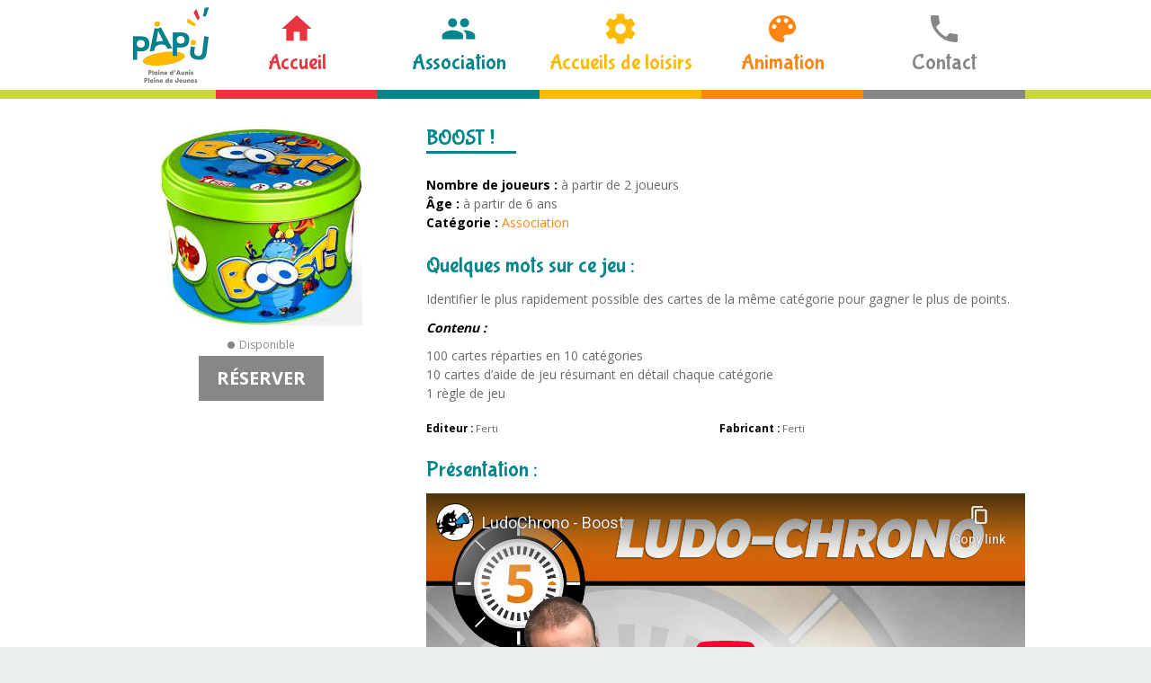

--- FILE ---
content_type: text/html; charset=UTF-8
request_url: https://www.papj.fr/jeu/boost/
body_size: 8587
content:
<!DOCTYPE html>
<html lang="fr-FR">

   <head>
      <meta charset="UTF-8">
      <meta http-equiv="x-ua-compatible" content="ie=edge">
      <meta name="viewport" content="width=device-width, initial-scale=1">
      <title>BOOST ! - PAPJ</title>
      <meta name="description" content="Concevoir des lieux et des temps qui permettent de répondre aux besoins des enfants, des jeunes et de leurs familles">
      <link rel="profile" href="http://gmpg.org/xfn/11">
      <meta name='robots' content='index, follow, max-image-preview:large, max-snippet:-1, max-video-preview:-1' />

	<!-- This site is optimized with the Yoast SEO plugin v24.4 - https://yoast.com/wordpress/plugins/seo/ -->
	<link rel="canonical" href="https://www.papj.fr/jeu/boost/" />
	<meta property="og:locale" content="fr_FR" />
	<meta property="og:type" content="article" />
	<meta property="og:title" content="BOOST ! - PAPJ" />
	<meta property="og:description" content="Identifier le plus rapidement possible des cartes de la même catégorie pour gagner le plus de points. Contenu : 100 cartes réparties en 10 catégories 10 cartes d&rsquo;aide de jeu résumant en détail chaque catégorie 1 règle de jeu" />
	<meta property="og:url" content="https://www.papj.fr/jeu/boost/" />
	<meta property="og:site_name" content="PAPJ" />
	<meta property="article:publisher" content="https://www.facebook.com/papjjeunesse/" />
	<meta property="article:modified_time" content="2022-04-26T11:53:36+00:00" />
	<meta property="og:image" content="https://www.papj.fr/contentpapj/uploads/2021/05/Boost.jpg" />
	<meta property="og:image:width" content="225" />
	<meta property="og:image:height" content="225" />
	<meta property="og:image:type" content="image/jpeg" />
	<meta name="twitter:card" content="summary_large_image" />
	<script type="application/ld+json" class="yoast-schema-graph">{"@context":"https://schema.org","@graph":[{"@type":"WebPage","@id":"https://www.papj.fr/jeu/boost/","url":"https://www.papj.fr/jeu/boost/","name":"BOOST ! - PAPJ","isPartOf":{"@id":"https://www.papj.fr/#website"},"primaryImageOfPage":{"@id":"https://www.papj.fr/jeu/boost/#primaryimage"},"image":{"@id":"https://www.papj.fr/jeu/boost/#primaryimage"},"thumbnailUrl":"https://www.papj.fr/contentpapj/uploads/2021/05/Boost.jpg","datePublished":"2021-05-27T08:22:27+00:00","dateModified":"2022-04-26T11:53:36+00:00","breadcrumb":{"@id":"https://www.papj.fr/jeu/boost/#breadcrumb"},"inLanguage":"fr-FR","potentialAction":[{"@type":"ReadAction","target":["https://www.papj.fr/jeu/boost/"]}]},{"@type":"ImageObject","inLanguage":"fr-FR","@id":"https://www.papj.fr/jeu/boost/#primaryimage","url":"https://www.papj.fr/contentpapj/uploads/2021/05/Boost.jpg","contentUrl":"https://www.papj.fr/contentpapj/uploads/2021/05/Boost.jpg","width":225,"height":225},{"@type":"BreadcrumbList","@id":"https://www.papj.fr/jeu/boost/#breadcrumb","itemListElement":[{"@type":"ListItem","position":1,"name":"Accueil","item":"https://www.papj.fr/"},{"@type":"ListItem","position":2,"name":"BOOST !"}]},{"@type":"WebSite","@id":"https://www.papj.fr/#website","url":"https://www.papj.fr/","name":"PAPJ","description":"Concevoir des lieux et des temps qui permettent de répondre aux besoins des enfants, des jeunes et de leurs familles","publisher":{"@id":"https://www.papj.fr/#organization"},"potentialAction":[{"@type":"SearchAction","target":{"@type":"EntryPoint","urlTemplate":"https://www.papj.fr/?s={search_term_string}"},"query-input":{"@type":"PropertyValueSpecification","valueRequired":true,"valueName":"search_term_string"}}],"inLanguage":"fr-FR"},{"@type":"Organization","@id":"https://www.papj.fr/#organization","name":"PAPJ","url":"https://www.papj.fr/","logo":{"@type":"ImageObject","inLanguage":"fr-FR","@id":"https://www.papj.fr/#/schema/logo/image/","url":"https://www.papj.fr/contentpapj/uploads/2017/06/cropped-sansphoto-small-e1498463660527.gif","contentUrl":"https://www.papj.fr/contentpapj/uploads/2017/06/cropped-sansphoto-small-e1498463660527.gif","width":512,"height":512,"caption":"PAPJ"},"image":{"@id":"https://www.papj.fr/#/schema/logo/image/"},"sameAs":["https://www.facebook.com/papjjeunesse/"]}]}</script>
	<!-- / Yoast SEO plugin. -->


<link rel='dns-prefetch' href='//fonts.googleapis.com' />
<link rel="alternate" title="oEmbed (JSON)" type="application/json+oembed" href="https://www.papj.fr/wp-json/oembed/1.0/embed?url=https%3A%2F%2Fwww.papj.fr%2Fjeu%2Fboost%2F" />
<link rel="alternate" title="oEmbed (XML)" type="text/xml+oembed" href="https://www.papj.fr/wp-json/oembed/1.0/embed?url=https%3A%2F%2Fwww.papj.fr%2Fjeu%2Fboost%2F&#038;format=xml" />
<style id='wp-img-auto-sizes-contain-inline-css' type='text/css'>
img:is([sizes=auto i],[sizes^="auto," i]){contain-intrinsic-size:3000px 1500px}
/*# sourceURL=wp-img-auto-sizes-contain-inline-css */
</style>
<style id='wp-block-library-inline-css' type='text/css'>
:root{--wp-block-synced-color:#7a00df;--wp-block-synced-color--rgb:122,0,223;--wp-bound-block-color:var(--wp-block-synced-color);--wp-editor-canvas-background:#ddd;--wp-admin-theme-color:#007cba;--wp-admin-theme-color--rgb:0,124,186;--wp-admin-theme-color-darker-10:#006ba1;--wp-admin-theme-color-darker-10--rgb:0,107,160.5;--wp-admin-theme-color-darker-20:#005a87;--wp-admin-theme-color-darker-20--rgb:0,90,135;--wp-admin-border-width-focus:2px}@media (min-resolution:192dpi){:root{--wp-admin-border-width-focus:1.5px}}.wp-element-button{cursor:pointer}:root .has-very-light-gray-background-color{background-color:#eee}:root .has-very-dark-gray-background-color{background-color:#313131}:root .has-very-light-gray-color{color:#eee}:root .has-very-dark-gray-color{color:#313131}:root .has-vivid-green-cyan-to-vivid-cyan-blue-gradient-background{background:linear-gradient(135deg,#00d084,#0693e3)}:root .has-purple-crush-gradient-background{background:linear-gradient(135deg,#34e2e4,#4721fb 50%,#ab1dfe)}:root .has-hazy-dawn-gradient-background{background:linear-gradient(135deg,#faaca8,#dad0ec)}:root .has-subdued-olive-gradient-background{background:linear-gradient(135deg,#fafae1,#67a671)}:root .has-atomic-cream-gradient-background{background:linear-gradient(135deg,#fdd79a,#004a59)}:root .has-nightshade-gradient-background{background:linear-gradient(135deg,#330968,#31cdcf)}:root .has-midnight-gradient-background{background:linear-gradient(135deg,#020381,#2874fc)}:root{--wp--preset--font-size--normal:16px;--wp--preset--font-size--huge:42px}.has-regular-font-size{font-size:1em}.has-larger-font-size{font-size:2.625em}.has-normal-font-size{font-size:var(--wp--preset--font-size--normal)}.has-huge-font-size{font-size:var(--wp--preset--font-size--huge)}.has-text-align-center{text-align:center}.has-text-align-left{text-align:left}.has-text-align-right{text-align:right}.has-fit-text{white-space:nowrap!important}#end-resizable-editor-section{display:none}.aligncenter{clear:both}.items-justified-left{justify-content:flex-start}.items-justified-center{justify-content:center}.items-justified-right{justify-content:flex-end}.items-justified-space-between{justify-content:space-between}.screen-reader-text{border:0;clip-path:inset(50%);height:1px;margin:-1px;overflow:hidden;padding:0;position:absolute;width:1px;word-wrap:normal!important}.screen-reader-text:focus{background-color:#ddd;clip-path:none;color:#444;display:block;font-size:1em;height:auto;left:5px;line-height:normal;padding:15px 23px 14px;text-decoration:none;top:5px;width:auto;z-index:100000}html :where(.has-border-color){border-style:solid}html :where([style*=border-top-color]){border-top-style:solid}html :where([style*=border-right-color]){border-right-style:solid}html :where([style*=border-bottom-color]){border-bottom-style:solid}html :where([style*=border-left-color]){border-left-style:solid}html :where([style*=border-width]){border-style:solid}html :where([style*=border-top-width]){border-top-style:solid}html :where([style*=border-right-width]){border-right-style:solid}html :where([style*=border-bottom-width]){border-bottom-style:solid}html :where([style*=border-left-width]){border-left-style:solid}html :where(img[class*=wp-image-]){height:auto;max-width:100%}:where(figure){margin:0 0 1em}html :where(.is-position-sticky){--wp-admin--admin-bar--position-offset:var(--wp-admin--admin-bar--height,0px)}@media screen and (max-width:600px){html :where(.is-position-sticky){--wp-admin--admin-bar--position-offset:0px}}

/*# sourceURL=wp-block-library-inline-css */
</style><style id='global-styles-inline-css' type='text/css'>
:root{--wp--preset--aspect-ratio--square: 1;--wp--preset--aspect-ratio--4-3: 4/3;--wp--preset--aspect-ratio--3-4: 3/4;--wp--preset--aspect-ratio--3-2: 3/2;--wp--preset--aspect-ratio--2-3: 2/3;--wp--preset--aspect-ratio--16-9: 16/9;--wp--preset--aspect-ratio--9-16: 9/16;--wp--preset--color--black: #000000;--wp--preset--color--cyan-bluish-gray: #abb8c3;--wp--preset--color--white: #ffffff;--wp--preset--color--pale-pink: #f78da7;--wp--preset--color--vivid-red: #cf2e2e;--wp--preset--color--luminous-vivid-orange: #ff6900;--wp--preset--color--luminous-vivid-amber: #fcb900;--wp--preset--color--light-green-cyan: #7bdcb5;--wp--preset--color--vivid-green-cyan: #00d084;--wp--preset--color--pale-cyan-blue: #8ed1fc;--wp--preset--color--vivid-cyan-blue: #0693e3;--wp--preset--color--vivid-purple: #9b51e0;--wp--preset--gradient--vivid-cyan-blue-to-vivid-purple: linear-gradient(135deg,rgb(6,147,227) 0%,rgb(155,81,224) 100%);--wp--preset--gradient--light-green-cyan-to-vivid-green-cyan: linear-gradient(135deg,rgb(122,220,180) 0%,rgb(0,208,130) 100%);--wp--preset--gradient--luminous-vivid-amber-to-luminous-vivid-orange: linear-gradient(135deg,rgb(252,185,0) 0%,rgb(255,105,0) 100%);--wp--preset--gradient--luminous-vivid-orange-to-vivid-red: linear-gradient(135deg,rgb(255,105,0) 0%,rgb(207,46,46) 100%);--wp--preset--gradient--very-light-gray-to-cyan-bluish-gray: linear-gradient(135deg,rgb(238,238,238) 0%,rgb(169,184,195) 100%);--wp--preset--gradient--cool-to-warm-spectrum: linear-gradient(135deg,rgb(74,234,220) 0%,rgb(151,120,209) 20%,rgb(207,42,186) 40%,rgb(238,44,130) 60%,rgb(251,105,98) 80%,rgb(254,248,76) 100%);--wp--preset--gradient--blush-light-purple: linear-gradient(135deg,rgb(255,206,236) 0%,rgb(152,150,240) 100%);--wp--preset--gradient--blush-bordeaux: linear-gradient(135deg,rgb(254,205,165) 0%,rgb(254,45,45) 50%,rgb(107,0,62) 100%);--wp--preset--gradient--luminous-dusk: linear-gradient(135deg,rgb(255,203,112) 0%,rgb(199,81,192) 50%,rgb(65,88,208) 100%);--wp--preset--gradient--pale-ocean: linear-gradient(135deg,rgb(255,245,203) 0%,rgb(182,227,212) 50%,rgb(51,167,181) 100%);--wp--preset--gradient--electric-grass: linear-gradient(135deg,rgb(202,248,128) 0%,rgb(113,206,126) 100%);--wp--preset--gradient--midnight: linear-gradient(135deg,rgb(2,3,129) 0%,rgb(40,116,252) 100%);--wp--preset--font-size--small: 13px;--wp--preset--font-size--medium: 20px;--wp--preset--font-size--large: 36px;--wp--preset--font-size--x-large: 42px;--wp--preset--spacing--20: 0.44rem;--wp--preset--spacing--30: 0.67rem;--wp--preset--spacing--40: 1rem;--wp--preset--spacing--50: 1.5rem;--wp--preset--spacing--60: 2.25rem;--wp--preset--spacing--70: 3.38rem;--wp--preset--spacing--80: 5.06rem;--wp--preset--shadow--natural: 6px 6px 9px rgba(0, 0, 0, 0.2);--wp--preset--shadow--deep: 12px 12px 50px rgba(0, 0, 0, 0.4);--wp--preset--shadow--sharp: 6px 6px 0px rgba(0, 0, 0, 0.2);--wp--preset--shadow--outlined: 6px 6px 0px -3px rgb(255, 255, 255), 6px 6px rgb(0, 0, 0);--wp--preset--shadow--crisp: 6px 6px 0px rgb(0, 0, 0);}:where(.is-layout-flex){gap: 0.5em;}:where(.is-layout-grid){gap: 0.5em;}body .is-layout-flex{display: flex;}.is-layout-flex{flex-wrap: wrap;align-items: center;}.is-layout-flex > :is(*, div){margin: 0;}body .is-layout-grid{display: grid;}.is-layout-grid > :is(*, div){margin: 0;}:where(.wp-block-columns.is-layout-flex){gap: 2em;}:where(.wp-block-columns.is-layout-grid){gap: 2em;}:where(.wp-block-post-template.is-layout-flex){gap: 1.25em;}:where(.wp-block-post-template.is-layout-grid){gap: 1.25em;}.has-black-color{color: var(--wp--preset--color--black) !important;}.has-cyan-bluish-gray-color{color: var(--wp--preset--color--cyan-bluish-gray) !important;}.has-white-color{color: var(--wp--preset--color--white) !important;}.has-pale-pink-color{color: var(--wp--preset--color--pale-pink) !important;}.has-vivid-red-color{color: var(--wp--preset--color--vivid-red) !important;}.has-luminous-vivid-orange-color{color: var(--wp--preset--color--luminous-vivid-orange) !important;}.has-luminous-vivid-amber-color{color: var(--wp--preset--color--luminous-vivid-amber) !important;}.has-light-green-cyan-color{color: var(--wp--preset--color--light-green-cyan) !important;}.has-vivid-green-cyan-color{color: var(--wp--preset--color--vivid-green-cyan) !important;}.has-pale-cyan-blue-color{color: var(--wp--preset--color--pale-cyan-blue) !important;}.has-vivid-cyan-blue-color{color: var(--wp--preset--color--vivid-cyan-blue) !important;}.has-vivid-purple-color{color: var(--wp--preset--color--vivid-purple) !important;}.has-black-background-color{background-color: var(--wp--preset--color--black) !important;}.has-cyan-bluish-gray-background-color{background-color: var(--wp--preset--color--cyan-bluish-gray) !important;}.has-white-background-color{background-color: var(--wp--preset--color--white) !important;}.has-pale-pink-background-color{background-color: var(--wp--preset--color--pale-pink) !important;}.has-vivid-red-background-color{background-color: var(--wp--preset--color--vivid-red) !important;}.has-luminous-vivid-orange-background-color{background-color: var(--wp--preset--color--luminous-vivid-orange) !important;}.has-luminous-vivid-amber-background-color{background-color: var(--wp--preset--color--luminous-vivid-amber) !important;}.has-light-green-cyan-background-color{background-color: var(--wp--preset--color--light-green-cyan) !important;}.has-vivid-green-cyan-background-color{background-color: var(--wp--preset--color--vivid-green-cyan) !important;}.has-pale-cyan-blue-background-color{background-color: var(--wp--preset--color--pale-cyan-blue) !important;}.has-vivid-cyan-blue-background-color{background-color: var(--wp--preset--color--vivid-cyan-blue) !important;}.has-vivid-purple-background-color{background-color: var(--wp--preset--color--vivid-purple) !important;}.has-black-border-color{border-color: var(--wp--preset--color--black) !important;}.has-cyan-bluish-gray-border-color{border-color: var(--wp--preset--color--cyan-bluish-gray) !important;}.has-white-border-color{border-color: var(--wp--preset--color--white) !important;}.has-pale-pink-border-color{border-color: var(--wp--preset--color--pale-pink) !important;}.has-vivid-red-border-color{border-color: var(--wp--preset--color--vivid-red) !important;}.has-luminous-vivid-orange-border-color{border-color: var(--wp--preset--color--luminous-vivid-orange) !important;}.has-luminous-vivid-amber-border-color{border-color: var(--wp--preset--color--luminous-vivid-amber) !important;}.has-light-green-cyan-border-color{border-color: var(--wp--preset--color--light-green-cyan) !important;}.has-vivid-green-cyan-border-color{border-color: var(--wp--preset--color--vivid-green-cyan) !important;}.has-pale-cyan-blue-border-color{border-color: var(--wp--preset--color--pale-cyan-blue) !important;}.has-vivid-cyan-blue-border-color{border-color: var(--wp--preset--color--vivid-cyan-blue) !important;}.has-vivid-purple-border-color{border-color: var(--wp--preset--color--vivid-purple) !important;}.has-vivid-cyan-blue-to-vivid-purple-gradient-background{background: var(--wp--preset--gradient--vivid-cyan-blue-to-vivid-purple) !important;}.has-light-green-cyan-to-vivid-green-cyan-gradient-background{background: var(--wp--preset--gradient--light-green-cyan-to-vivid-green-cyan) !important;}.has-luminous-vivid-amber-to-luminous-vivid-orange-gradient-background{background: var(--wp--preset--gradient--luminous-vivid-amber-to-luminous-vivid-orange) !important;}.has-luminous-vivid-orange-to-vivid-red-gradient-background{background: var(--wp--preset--gradient--luminous-vivid-orange-to-vivid-red) !important;}.has-very-light-gray-to-cyan-bluish-gray-gradient-background{background: var(--wp--preset--gradient--very-light-gray-to-cyan-bluish-gray) !important;}.has-cool-to-warm-spectrum-gradient-background{background: var(--wp--preset--gradient--cool-to-warm-spectrum) !important;}.has-blush-light-purple-gradient-background{background: var(--wp--preset--gradient--blush-light-purple) !important;}.has-blush-bordeaux-gradient-background{background: var(--wp--preset--gradient--blush-bordeaux) !important;}.has-luminous-dusk-gradient-background{background: var(--wp--preset--gradient--luminous-dusk) !important;}.has-pale-ocean-gradient-background{background: var(--wp--preset--gradient--pale-ocean) !important;}.has-electric-grass-gradient-background{background: var(--wp--preset--gradient--electric-grass) !important;}.has-midnight-gradient-background{background: var(--wp--preset--gradient--midnight) !important;}.has-small-font-size{font-size: var(--wp--preset--font-size--small) !important;}.has-medium-font-size{font-size: var(--wp--preset--font-size--medium) !important;}.has-large-font-size{font-size: var(--wp--preset--font-size--large) !important;}.has-x-large-font-size{font-size: var(--wp--preset--font-size--x-large) !important;}
/*# sourceURL=global-styles-inline-css */
</style>

<style id='classic-theme-styles-inline-css' type='text/css'>
/*! This file is auto-generated */
.wp-block-button__link{color:#fff;background-color:#32373c;border-radius:9999px;box-shadow:none;text-decoration:none;padding:calc(.667em + 2px) calc(1.333em + 2px);font-size:1.125em}.wp-block-file__button{background:#32373c;color:#fff;text-decoration:none}
/*# sourceURL=/wp-includes/css/classic-themes.min.css */
</style>
<link rel='stylesheet' id='contact-form-7-css' href='https://www.papj.fr/contentpapj/plugins/contact-form-7/includes/css/styles.css?ver=6.0.3' type='text/css' media='all' />
<link rel='stylesheet' id='wp-columna-css' href='https://www.papj.fr/contentpapj/plugins/wp-columna/style.css?ver=6.9' type='text/css' media='all' />
<link rel='stylesheet' id='css-tipso-css' href='https://www.papj.fr/contentpapj/themes/papj/libs/tipso/tipso.min.css?ver=1.0.8' type='text/css' media='all' />
<link rel='stylesheet' id='css-icons-css' href='https://fonts.googleapis.com/icon?family=Material+Icons&#038;ver=6.9' type='text/css' media='all' />
<link rel='stylesheet' id='css-fonts-css' href='https://fonts.googleapis.com/css?family=Bubblegum+Sans%7COpen+Sans%3A400%2C700&#038;ver=6.9' type='text/css' media='all' />
<link rel='stylesheet' id='css-global-css' href='https://www.papj.fr/contentpapj/themes/papj/css/styles.min.css?ver=1.3' type='text/css' media='all' />
<link rel='stylesheet' id='wp-featherlight-css' href='https://www.papj.fr/contentpapj/plugins/wp-featherlight/css/wp-featherlight.min.css?ver=1.3.4' type='text/css' media='all' />
<script type="text/javascript" src="https://www.papj.fr/wp-includes/js/jquery/jquery.min.js?ver=3.7.1" id="jquery-core-js"></script>
<script type="text/javascript" src="https://www.papj.fr/wp-includes/js/jquery/jquery-migrate.min.js?ver=3.4.1" id="jquery-migrate-js"></script>
<link rel="https://api.w.org/" href="https://www.papj.fr/wp-json/" /><link rel="icon" href="https://www.papj.fr/contentpapj/uploads/2023/02/cropped-favicon-32x32.png" sizes="32x32" />
<link rel="icon" href="https://www.papj.fr/contentpapj/uploads/2023/02/cropped-favicon-192x192.png" sizes="192x192" />
<link rel="apple-touch-icon" href="https://www.papj.fr/contentpapj/uploads/2023/02/cropped-favicon-180x180.png" />
<meta name="msapplication-TileImage" content="https://www.papj.fr/contentpapj/uploads/2023/02/cropped-favicon-270x270.png" />
      <script>
        (function(i,s,o,g,r,a,m){i['GoogleAnalyticsObject']=r;i[r]=i[r]||function(){
        (i[r].q=i[r].q||[]).push(arguments)},i[r].l=1*new Date();a=s.createElement(o),
        m=s.getElementsByTagName(o)[0];a.async=1;a.src=g;m.parentNode.insertBefore(a,m)
        })(window,document,'script','https://www.google-analytics.com/analytics.js','ga');

        ga('create', 'UA-10494427-30', 'auto');
        ga('send', 'pageview');

      </script>
   </head>

   <body class="wp-singular jeu-template-default single single-jeu postid-6271 wp-theme-papj wp-featherlight-captions">

      <header class="header" role="banner">
         <div class="wrap grid">

            <a href="https://www.papj.fr/" title="PAPJ" class="logo" rel="home">
               <img src="https://www.papj.fr/contentpapj/themes/papj/img/logo.png" alt="PAPJ">
            </a>

            <a href="javascript:void(0);" class="menu-toggle" title="Navigation" aria-controls="menu" aria-expanded="true">
               <i class="material-icons" aria-hidden="true">&#xE5D2;</i>
            </a>

            <nav class="menu" id="menu" role="navigation">
               <ul>
                  <li class="menu-item menu-close medium-hidden" aria-controls="menu" aria-expanded="true">
                     <i class="material-icons" aria-hidden="true">&#xE5CD;</i>
                  </li>
                  <li id="menu-item-37" class="menu-item-alpha menu-icon-home menu-item menu-item-type-post_type menu-item-object-page menu-item-home menu-item-37"><a href="https://www.papj.fr/">Accueil</a></li>
<li id="menu-item-28" class="menu-item-beta menu-icon-people menu-item menu-item-type-custom menu-item-object-custom menu-item-has-children menu-item-28"><a href="#">Association</a>
<ul class="sub-menu">
	<li id="menu-item-29" class="menu-item menu-item-type-post_type menu-item-object-page menu-item-29"><a href="https://www.papj.fr/association/le-mot-des-co-presidentes/">Le mot des co-présidentes</a></li>
	<li id="menu-item-30" class="menu-item menu-item-type-post_type menu-item-object-page menu-item-30"><a href="https://www.papj.fr/association/le-conseil-dadministration/">Le conseil d’administration</a></li>
	<li id="menu-item-31" class="menu-item menu-item-type-post_type menu-item-object-page menu-item-31"><a href="https://www.papj.fr/association/le-projet-educatif/">Le projet éducatif</a></li>
	<li id="menu-item-33" class="menu-item menu-item-type-custom menu-item-object-custom menu-item-33"><a href="/encadrants/">L&rsquo;équipe des salariés</a></li>
	<li id="menu-item-32" class="menu-item menu-item-type-post_type menu-item-object-page menu-item-32"><a href="https://www.papj.fr/association/presentation-de-papj/">Présentation de PAPJ</a></li>
	<li id="menu-item-34" class="menu-item menu-item-type-custom menu-item-object-custom menu-item-34"><a href="/partenaires/">Les partenaires</a></li>
</ul>
</li>
<li id="menu-item-93" class="menu-item-gamma menu-icon-settings menu-item menu-item-type-custom menu-item-object-custom menu-item-has-children menu-item-93"><a href="#">Accueils de loisirs</a>
<ul class="sub-menu">
	<li id="menu-item-108" class="menu-item menu-item-type-custom menu-item-object-custom menu-item-has-children menu-item-108"><a href="#">Enfance 3-11 ans</a>
	<ul class="sub-menu">
		<li id="menu-item-114" class="menu-item menu-item-type-post_type menu-item-object-lieux menu-item-114"><a href="https://www.papj.fr/lieux/lezartist/">Léz’artist à Saint Médard d’Aunis</a></li>
		<li id="menu-item-115" class="menu-item menu-item-type-post_type menu-item-object-lieux menu-item-115"><a href="https://www.papj.fr/lieux/les-ptites-marmottes/">Les P’tites Marmottes à Croix Chapeau</a></li>
		<li id="menu-item-116" class="menu-item menu-item-type-post_type menu-item-object-lieux menu-item-116"><a href="https://www.papj.fr/lieux/les-ptites-grenouilles/">Les P’tites Grenouilles à Vérines</a></li>
		<li id="menu-item-117" class="menu-item menu-item-type-post_type menu-item-object-lieux menu-item-117"><a href="https://www.papj.fr/lieux/les-ptits-loups/">Les P’tits Loups à Virson</a></li>
	</ul>
</li>
	<li id="menu-item-274" class="menu-item menu-item-type-post_type menu-item-object-lieux menu-item-274"><a href="https://www.papj.fr/lieux/jeunesse/">Jeunesse 11-17 ans</a></li>
	<li id="menu-item-6849" class="menu-item menu-item-type-custom menu-item-object-custom menu-item-6849"><a href="https://papj.pirouette.app/">Inscription en ligne</a></li>
</ul>
</li>
<li id="menu-item-94" class="menu-item-delta menu-icon-colorlens menu-item menu-item-type-custom menu-item-object-custom menu-item-has-children menu-item-94"><a href="#">Animation</a>
<ul class="sub-menu">
	<li id="menu-item-128" class="menu-item menu-item-type-post_type menu-item-object-page menu-item-128"><a href="https://www.papj.fr/animation/famille/">RDV à partager en famille et entre familles !</a></li>
	<li id="menu-item-127" class="menu-item menu-item-type-post_type menu-item-object-page menu-item-127"><a href="https://www.papj.fr/animation/vie-locale/">Vie locale</a></li>
	<li id="menu-item-126" class="menu-item menu-item-type-post_type menu-item-object-page menu-item-126"><a href="https://www.papj.fr/animation/dans-les-colleges/">Dans les collèges</a></li>
	<li id="menu-item-9625" class="menu-item menu-item-type-post_type menu-item-object-page menu-item-9625"><a href="https://www.papj.fr/ludotheque/">PAPJeux</a></li>
	<li id="menu-item-2852" class="menu-item menu-item-type-post_type menu-item-object-page menu-item-2852"><a href="https://www.papj.fr/animation/ressources/">Ressources</a></li>
</ul>
</li>
<li id="menu-item-131" class="menu-item-epsilon menu-icon-phone menu-item menu-item-type-post_type menu-item-object-page menu-item-131"><a href="https://www.papj.fr/contact/">Contact</a></li>
               </ul>
            </nav>

         </div>
      </header>

<main role="main" class="content editor">
   <div class="wrap">
                  <article>
            <div class="details_jeu">
               <div class="sidebar">
                                       <a href="https://www.papj.fr/contentpapj/uploads/2021/05/Boost.jpg">
                        <img width="225" height="225" src="https://www.papj.fr/contentpapj/uploads/2021/05/Boost.jpg" class="attachment-medium size-medium wp-post-image" alt="" decoding="async" fetchpriority="high" srcset="https://www.papj.fr/contentpapj/uploads/2021/05/Boost.jpg 225w, https://www.papj.fr/contentpapj/uploads/2021/05/Boost-200x200.jpg 200w, https://www.papj.fr/contentpapj/uploads/2021/05/Boost-60x60.jpg 60w, https://www.papj.fr/contentpapj/uploads/2021/05/Boost-130x130.jpg 130w" sizes="(max-width: 225px) 100vw, 225px" />                     </a>
                                    <div class="statut">
                           <span class="statut-available">Disponible</span>                  </div>
                                       <a href="https://www.papj.fr/reservation/?idjeu=6271" class="btn btn-epsilon-bg btn-big">
                        Réserver
                     </a>
                                 </div>
               <div class="contenue">
                  <header class="content-header">
                  <h1 class="h3-like ttl-content color-beta">BOOST !</h1>
                  </header>
                  <strong>  Nombre de joueurs :  </strong>à partir de 2 joueurs<br> <strong> Âge : </strong> à partir de 6 ans<br><strong> Catégorie : </strong><a href="https://www.papj.fr/catjeu/association/" rel="tag">Association</a><br><h3> Quelques mots sur ce jeu : </h3><p>Identifier le plus rapidement possible des cartes de la même catégorie pour gagner le plus de points.</p>
<p><em><strong>Contenu :</strong></em></p>
<p>100 cartes réparties en 10 catégories<br />
10 cartes d&rsquo;aide de jeu résumant en détail chaque catégorie<br />
1 règle de jeu</p>
<div class="info_secondaires"><div class="editeur"><strong> Editeur : </strong>Ferti</div><div class="fabricant"><strong> Fabricant : </strong>Ferti</div><div class="fournisseur"></div></div>                                    <h3> Présentation : </h3>
                  <div class='iframe-responsive'>
                     <iframe width="100%" height="420" src="https://www.youtube-nocookie.com/embed/fYqAKP9_33A" frameborder="0" allow="accelerometer; autoplay; encrypted-media; gyroscope; picture-in-picture" allowfullscreen></iframe>
                  </div>
                                    
                                                               <h3> Fichier joint : </h3>
                        <ul>
                                                   <li><a href="https://www.papj.fr/contentpapj/uploads/2021/05/Regle-du-jeu-Boost.pdf" target="_blank"> Règle du jeu Boost </a> </li>
                                                </ul>
                                       
                                       <h3> Photo(s) : </h3>
                     <div class="visuel" data-featherlight-gallery data-featherlight-filter="a">
                                                   <a href="https://www.papj.fr/contentpapj/uploads/2021/05/telechargement-41.jpg" class="img_size" style="background-image: url(https://www.papj.fr/contentpapj/uploads/2021/05/telechargement-41.jpg )" ></a>
                                             </div>
                                    </div>
            </div>
         </article>
                                          <h3> Dans la même catégorie : </h3> 
                        <div class="categorie">
                        <div class="jeu"><div class="img">                                       <a href="https://www.papj.fr/jeu/robot-face-race/">
                                          <img width="225" height="225" src="https://www.papj.fr/contentpapj/uploads/2021/05/Robot-face-race.jpg" class="attachment-post-thumbnail size-post-thumbnail wp-post-image" alt="" decoding="async" loading="lazy" srcset="https://www.papj.fr/contentpapj/uploads/2021/05/Robot-face-race.jpg 225w, https://www.papj.fr/contentpapj/uploads/2021/05/Robot-face-race-200x200.jpg 200w, https://www.papj.fr/contentpapj/uploads/2021/05/Robot-face-race-60x60.jpg 60w, https://www.papj.fr/contentpapj/uploads/2021/05/Robot-face-race-130x130.jpg 130w" sizes="auto, (max-width: 225px) 100vw, 225px" />                                       </a>
                                                                     </div>
                                 <a href="https://www.papj.fr/jeu/robot-face-race/">
                                    ROBOT FACE RACE                                 </a>
                              </div>
                           <div class="jeu"><div class="img">                                       <a href="https://www.papj.fr/jeu/twinit/">
                                          <img width="225" height="225" src="https://www.papj.fr/contentpapj/uploads/2021/05/Twinit.jpg" class="attachment-post-thumbnail size-post-thumbnail wp-post-image" alt="" decoding="async" loading="lazy" srcset="https://www.papj.fr/contentpapj/uploads/2021/05/Twinit.jpg 225w, https://www.papj.fr/contentpapj/uploads/2021/05/Twinit-200x200.jpg 200w, https://www.papj.fr/contentpapj/uploads/2021/05/Twinit-60x60.jpg 60w, https://www.papj.fr/contentpapj/uploads/2021/05/Twinit-130x130.jpg 130w" sizes="auto, (max-width: 225px) 100vw, 225px" />                                       </a>
                                                                     </div>
                                 <a href="https://www.papj.fr/jeu/twinit/">
                                    TWINIT !                                 </a>
                              </div>
                           <div class="jeu"><div class="img">                                       <a href="https://www.papj.fr/jeu/cache-cache-grenouilles/">
                                          <img width="450" height="600" src="https://www.papj.fr/contentpapj/uploads/2021/05/Cache-cache-grenouilles.jpg" class="attachment-post-thumbnail size-post-thumbnail wp-post-image" alt="" decoding="async" loading="lazy" srcset="https://www.papj.fr/contentpapj/uploads/2021/05/Cache-cache-grenouilles.jpg 450w, https://www.papj.fr/contentpapj/uploads/2021/05/Cache-cache-grenouilles-225x300.jpg 225w, https://www.papj.fr/contentpapj/uploads/2021/05/Cache-cache-grenouilles-150x200.jpg 150w, https://www.papj.fr/contentpapj/uploads/2021/05/Cache-cache-grenouilles-45x60.jpg 45w" sizes="auto, (max-width: 450px) 100vw, 450px" />                                       </a>
                                                                     </div>
                                 <a href="https://www.papj.fr/jeu/cache-cache-grenouilles/">
                                    CACHE-CACHE GRENOUILLES                                 </a>
                              </div>
                           <div class="jeu"><div class="img">                                       <a href="https://www.papj.fr/jeu/family-grabolo-2/">
                                          <img width="225" height="225" src="https://www.papj.fr/contentpapj/uploads/2021/05/Family-grabolo.jpg" class="attachment-post-thumbnail size-post-thumbnail wp-post-image" alt="" decoding="async" loading="lazy" srcset="https://www.papj.fr/contentpapj/uploads/2021/05/Family-grabolo.jpg 225w, https://www.papj.fr/contentpapj/uploads/2021/05/Family-grabolo-200x200.jpg 200w, https://www.papj.fr/contentpapj/uploads/2021/05/Family-grabolo-60x60.jpg 60w, https://www.papj.fr/contentpapj/uploads/2021/05/Family-grabolo-130x130.jpg 130w" sizes="auto, (max-width: 225px) 100vw, 225px" />                                       </a>
                                                                     </div>
                                 <a href="https://www.papj.fr/jeu/family-grabolo-2/">
                                    FAMILY GRABOLO 2                                 </a>
                              </div>
                           <div class="jeu"><div class="img">                                       <a href="https://www.papj.fr/jeu/tam-tam-safari-bleu/">
                                          <img width="390" height="390" src="https://www.papj.fr/contentpapj/uploads/2021/05/Tam-tam-safari-bleu.jpg" class="attachment-post-thumbnail size-post-thumbnail wp-post-image" alt="" decoding="async" loading="lazy" srcset="https://www.papj.fr/contentpapj/uploads/2021/05/Tam-tam-safari-bleu.jpg 390w, https://www.papj.fr/contentpapj/uploads/2021/05/Tam-tam-safari-bleu-300x300.jpg 300w, https://www.papj.fr/contentpapj/uploads/2021/05/Tam-tam-safari-bleu-200x200.jpg 200w, https://www.papj.fr/contentpapj/uploads/2021/05/Tam-tam-safari-bleu-60x60.jpg 60w, https://www.papj.fr/contentpapj/uploads/2021/05/Tam-tam-safari-bleu-130x130.jpg 130w" sizes="auto, (max-width: 390px) 100vw, 390px" />                                       </a>
                                                                     </div>
                                 <a href="https://www.papj.fr/jeu/tam-tam-safari-bleu/">
                                    TAM TAM SAFARI (BLEU)                                 </a>
                              </div>
                           <div class="jeu"><div class="img">                                       <a href="https://www.papj.fr/jeu/rafle-de-chaussettes/">
                                          <img width="398" height="425" src="https://www.papj.fr/contentpapj/uploads/2021/05/Rafle-de-chaussettes.jpg" class="attachment-post-thumbnail size-post-thumbnail wp-post-image" alt="" decoding="async" loading="lazy" srcset="https://www.papj.fr/contentpapj/uploads/2021/05/Rafle-de-chaussettes.jpg 398w, https://www.papj.fr/contentpapj/uploads/2021/05/Rafle-de-chaussettes-281x300.jpg 281w, https://www.papj.fr/contentpapj/uploads/2021/05/Rafle-de-chaussettes-187x200.jpg 187w, https://www.papj.fr/contentpapj/uploads/2021/05/Rafle-de-chaussettes-56x60.jpg 56w" sizes="auto, (max-width: 398px) 100vw, 398px" />                                       </a>
                                                                     </div>
                                 <a href="https://www.papj.fr/jeu/rafle-de-chaussettes/">
                                    RAFLE DE CHAUSSETTES                                 </a>
                              </div>
                           <div class="jeu"><div class="img">                                       <a href="https://www.papj.fr/jeu/dobble-3/">
                                          <img width="1000" height="934" src="https://www.papj.fr/contentpapj/uploads/2022/05/Dobble-gourmandise.jpg" class="attachment-post-thumbnail size-post-thumbnail wp-post-image" alt="" decoding="async" loading="lazy" srcset="https://www.papj.fr/contentpapj/uploads/2022/05/Dobble-gourmandise.jpg 1000w, https://www.papj.fr/contentpapj/uploads/2022/05/Dobble-gourmandise-300x280.jpg 300w, https://www.papj.fr/contentpapj/uploads/2022/05/Dobble-gourmandise-768x717.jpg 768w, https://www.papj.fr/contentpapj/uploads/2022/05/Dobble-gourmandise-200x187.jpg 200w, https://www.papj.fr/contentpapj/uploads/2022/05/Dobble-gourmandise-64x60.jpg 64w" sizes="auto, (max-width: 1000px) 100vw, 1000px" />                                       </a>
                                                                     </div>
                                 <a href="https://www.papj.fr/jeu/dobble-3/">
                                    DOBBLE GOURMANDISE                                 </a>
                              </div>
                           <div class="jeu"><div class="img">                                       <a href="https://www.papj.fr/jeu/chenille-arc-en-ciel/">
                                          <img width="466" height="466" src="https://www.papj.fr/contentpapj/uploads/2021/05/Chenille-arc-en-ciel.jpg" class="attachment-post-thumbnail size-post-thumbnail wp-post-image" alt="" decoding="async" loading="lazy" srcset="https://www.papj.fr/contentpapj/uploads/2021/05/Chenille-arc-en-ciel.jpg 466w, https://www.papj.fr/contentpapj/uploads/2021/05/Chenille-arc-en-ciel-300x300.jpg 300w, https://www.papj.fr/contentpapj/uploads/2021/05/Chenille-arc-en-ciel-200x200.jpg 200w, https://www.papj.fr/contentpapj/uploads/2021/05/Chenille-arc-en-ciel-60x60.jpg 60w, https://www.papj.fr/contentpapj/uploads/2021/05/Chenille-arc-en-ciel-130x130.jpg 130w" sizes="auto, (max-width: 466px) 100vw, 466px" />                                       </a>
                                                                     </div>
                                 <a href="https://www.papj.fr/jeu/chenille-arc-en-ciel/">
                                    CHENILLE ARC-EN-CIEL                                 </a>
                              </div>
                                                   </div>
                                                   <div class="txt-center">
         <a href=" https://www.papj.fr/catjeu/association/ " class="btn btn-beta-bg ">
         Voir plus </a>         </div>
   </div>
</main>

      <footer class="footer">

                  <section class="part">
            <h2 class="ttl-content color-fb">Nos partenaires</h2>
            <div class="part-logos">
               <div class="wrap grid">
                                          <a href="http://francar.cluster024.hosting.ovh.net/" target="_blank" title="Francas 17">
                           <img src="https://www.papj.fr/contentpapj/uploads/2017/04/LESFRANCAS-83x60.jpg" alt="Francas 17">
                        </a>
                                                <a href="http://www.jeunes.gouv.fr/" target="_blank" title="Ministère de la Ville, de la Jeunesse et des Sports">
                           <img src="https://www.papj.fr/contentpapj/uploads/2017/02/ministere-47x60.jpg" alt="Ministère de la Ville, de la Jeunesse et des Sports">
                        </a>
                                                <a href="http://aunis-sud.fr/" target="_blank" title="Communauté de communes Aunis Sud">
                           <img src="https://www.papj.fr/contentpapj/uploads/2017/02/aunis-sud-60x60.jpg" alt="Communauté de communes Aunis Sud">
                        </a>
                                                <a href="http://sivomdelaplainedaunis.fr/" target="_blank" title="SIVOM de la Plaine d&rsquo;Aunis">
                           <img src="https://www.papj.fr/contentpapj/uploads/2017/02/sivom-131x60.png" alt="SIVOM de la Plaine d&rsquo;Aunis">
                        </a>
                                                <a href="http://www.msa.fr/" target="_blank" title="MSA">
                           <img src="https://www.papj.fr/contentpapj/uploads/2017/02/msa-129x60.png" alt="MSA">
                        </a>
                                                <a href="http://www.charente-maritime.fr" target="_blank" title="Département de la Charente-Maritime">
                           <img src="https://www.papj.fr/contentpapj/uploads/2017/02/charente-maritime-61x60.png" alt="Département de la Charente-Maritime">
                        </a>
                                                <a href="http://www.caf.fr/" target="_blank" title="CAF">
                           <img src="https://www.papj.fr/contentpapj/uploads/2017/02/caf-60x60.png" alt="CAF">
                        </a>
                                       </div>
            </div>
         </section>
         
         <aside class="footer-links">
            <a href="https://www.papj.fr/mon-compte/">Mon compte ludothèque</a> - 
<a href="https://www.papj.fr/foire-aux-questions/">Foire aux questions</a> - 
<a href="https://www.papj.fr/mentions-legales/">Mentions légales</a> - 
            <span>Conception : <a href="http://www.nexi.fr" target="_blank" title="Nexi Conseils">Nexi Conseils</a></span>
         </aside>
      </footer>

      <script type="speculationrules">
{"prefetch":[{"source":"document","where":{"and":[{"href_matches":"/*"},{"not":{"href_matches":["/wp-*.php","/wp-admin/*","/contentpapj/uploads/*","/contentpapj/*","/contentpapj/plugins/*","/contentpapj/themes/papj/*","/*\\?(.+)"]}},{"not":{"selector_matches":"a[rel~=\"nofollow\"]"}},{"not":{"selector_matches":".no-prefetch, .no-prefetch a"}}]},"eagerness":"conservative"}]}
</script>
<script type="text/javascript" src="https://www.papj.fr/wp-includes/js/dist/hooks.min.js?ver=dd5603f07f9220ed27f1" id="wp-hooks-js"></script>
<script type="text/javascript" src="https://www.papj.fr/wp-includes/js/dist/i18n.min.js?ver=c26c3dc7bed366793375" id="wp-i18n-js"></script>
<script type="text/javascript" id="wp-i18n-js-after">
/* <![CDATA[ */
wp.i18n.setLocaleData( { 'text direction\u0004ltr': [ 'ltr' ] } );
//# sourceURL=wp-i18n-js-after
/* ]]> */
</script>
<script type="text/javascript" src="https://www.papj.fr/contentpapj/plugins/contact-form-7/includes/swv/js/index.js?ver=6.0.3" id="swv-js"></script>
<script type="text/javascript" id="contact-form-7-js-translations">
/* <![CDATA[ */
( function( domain, translations ) {
	var localeData = translations.locale_data[ domain ] || translations.locale_data.messages;
	localeData[""].domain = domain;
	wp.i18n.setLocaleData( localeData, domain );
} )( "contact-form-7", {"translation-revision-date":"2025-02-06 12:02:14+0000","generator":"GlotPress\/4.0.1","domain":"messages","locale_data":{"messages":{"":{"domain":"messages","plural-forms":"nplurals=2; plural=n > 1;","lang":"fr"},"This contact form is placed in the wrong place.":["Ce formulaire de contact est plac\u00e9 dans un mauvais endroit."],"Error:":["Erreur\u00a0:"]}},"comment":{"reference":"includes\/js\/index.js"}} );
//# sourceURL=contact-form-7-js-translations
/* ]]> */
</script>
<script type="text/javascript" id="contact-form-7-js-before">
/* <![CDATA[ */
var wpcf7 = {
    "api": {
        "root": "https:\/\/www.papj.fr\/wp-json\/",
        "namespace": "contact-form-7\/v1"
    }
};
//# sourceURL=contact-form-7-js-before
/* ]]> */
</script>
<script type="text/javascript" src="https://www.papj.fr/contentpapj/plugins/contact-form-7/includes/js/index.js?ver=6.0.3" id="contact-form-7-js"></script>
<script type="text/javascript" src="https://www.papj.fr/contentpapj/themes/papj/libs/cycle/jquery.cycle2.min.js?ver=2.1.6" id="js-cycle-js"></script>
<script type="text/javascript" src="https://www.papj.fr/contentpapj/themes/papj/libs/tipso/tipso.min.js?ver=1.0.8" id="js-tipso-js"></script>
<script type="text/javascript" src="https://www.papj.fr/contentpapj/themes/papj/js/scripts.min.js?ver=1.2" id="js-global-js"></script>
<script type="text/javascript" src="https://www.papj.fr/contentpapj/plugins/wp-featherlight/js/wpFeatherlight.pkgd.min.js?ver=1.3.4" id="wp-featherlight-js"></script>

   </body>
</html>


--- FILE ---
content_type: text/html; charset=utf-8
request_url: https://www.youtube-nocookie.com/embed/fYqAKP9_33A
body_size: 46172
content:
<!DOCTYPE html><html lang="en" dir="ltr" data-cast-api-enabled="true"><head><meta name="viewport" content="width=device-width, initial-scale=1"><script nonce="dXA46AMUO_sEAITtHaf_JA">if ('undefined' == typeof Symbol || 'undefined' == typeof Symbol.iterator) {delete Array.prototype.entries;}</script><style name="www-roboto" nonce="NnK6FVmVlDsZj05jhL_yGw">@font-face{font-family:'Roboto';font-style:normal;font-weight:400;font-stretch:100%;src:url(//fonts.gstatic.com/s/roboto/v48/KFO7CnqEu92Fr1ME7kSn66aGLdTylUAMa3GUBHMdazTgWw.woff2)format('woff2');unicode-range:U+0460-052F,U+1C80-1C8A,U+20B4,U+2DE0-2DFF,U+A640-A69F,U+FE2E-FE2F;}@font-face{font-family:'Roboto';font-style:normal;font-weight:400;font-stretch:100%;src:url(//fonts.gstatic.com/s/roboto/v48/KFO7CnqEu92Fr1ME7kSn66aGLdTylUAMa3iUBHMdazTgWw.woff2)format('woff2');unicode-range:U+0301,U+0400-045F,U+0490-0491,U+04B0-04B1,U+2116;}@font-face{font-family:'Roboto';font-style:normal;font-weight:400;font-stretch:100%;src:url(//fonts.gstatic.com/s/roboto/v48/KFO7CnqEu92Fr1ME7kSn66aGLdTylUAMa3CUBHMdazTgWw.woff2)format('woff2');unicode-range:U+1F00-1FFF;}@font-face{font-family:'Roboto';font-style:normal;font-weight:400;font-stretch:100%;src:url(//fonts.gstatic.com/s/roboto/v48/KFO7CnqEu92Fr1ME7kSn66aGLdTylUAMa3-UBHMdazTgWw.woff2)format('woff2');unicode-range:U+0370-0377,U+037A-037F,U+0384-038A,U+038C,U+038E-03A1,U+03A3-03FF;}@font-face{font-family:'Roboto';font-style:normal;font-weight:400;font-stretch:100%;src:url(//fonts.gstatic.com/s/roboto/v48/KFO7CnqEu92Fr1ME7kSn66aGLdTylUAMawCUBHMdazTgWw.woff2)format('woff2');unicode-range:U+0302-0303,U+0305,U+0307-0308,U+0310,U+0312,U+0315,U+031A,U+0326-0327,U+032C,U+032F-0330,U+0332-0333,U+0338,U+033A,U+0346,U+034D,U+0391-03A1,U+03A3-03A9,U+03B1-03C9,U+03D1,U+03D5-03D6,U+03F0-03F1,U+03F4-03F5,U+2016-2017,U+2034-2038,U+203C,U+2040,U+2043,U+2047,U+2050,U+2057,U+205F,U+2070-2071,U+2074-208E,U+2090-209C,U+20D0-20DC,U+20E1,U+20E5-20EF,U+2100-2112,U+2114-2115,U+2117-2121,U+2123-214F,U+2190,U+2192,U+2194-21AE,U+21B0-21E5,U+21F1-21F2,U+21F4-2211,U+2213-2214,U+2216-22FF,U+2308-230B,U+2310,U+2319,U+231C-2321,U+2336-237A,U+237C,U+2395,U+239B-23B7,U+23D0,U+23DC-23E1,U+2474-2475,U+25AF,U+25B3,U+25B7,U+25BD,U+25C1,U+25CA,U+25CC,U+25FB,U+266D-266F,U+27C0-27FF,U+2900-2AFF,U+2B0E-2B11,U+2B30-2B4C,U+2BFE,U+3030,U+FF5B,U+FF5D,U+1D400-1D7FF,U+1EE00-1EEFF;}@font-face{font-family:'Roboto';font-style:normal;font-weight:400;font-stretch:100%;src:url(//fonts.gstatic.com/s/roboto/v48/KFO7CnqEu92Fr1ME7kSn66aGLdTylUAMaxKUBHMdazTgWw.woff2)format('woff2');unicode-range:U+0001-000C,U+000E-001F,U+007F-009F,U+20DD-20E0,U+20E2-20E4,U+2150-218F,U+2190,U+2192,U+2194-2199,U+21AF,U+21E6-21F0,U+21F3,U+2218-2219,U+2299,U+22C4-22C6,U+2300-243F,U+2440-244A,U+2460-24FF,U+25A0-27BF,U+2800-28FF,U+2921-2922,U+2981,U+29BF,U+29EB,U+2B00-2BFF,U+4DC0-4DFF,U+FFF9-FFFB,U+10140-1018E,U+10190-1019C,U+101A0,U+101D0-101FD,U+102E0-102FB,U+10E60-10E7E,U+1D2C0-1D2D3,U+1D2E0-1D37F,U+1F000-1F0FF,U+1F100-1F1AD,U+1F1E6-1F1FF,U+1F30D-1F30F,U+1F315,U+1F31C,U+1F31E,U+1F320-1F32C,U+1F336,U+1F378,U+1F37D,U+1F382,U+1F393-1F39F,U+1F3A7-1F3A8,U+1F3AC-1F3AF,U+1F3C2,U+1F3C4-1F3C6,U+1F3CA-1F3CE,U+1F3D4-1F3E0,U+1F3ED,U+1F3F1-1F3F3,U+1F3F5-1F3F7,U+1F408,U+1F415,U+1F41F,U+1F426,U+1F43F,U+1F441-1F442,U+1F444,U+1F446-1F449,U+1F44C-1F44E,U+1F453,U+1F46A,U+1F47D,U+1F4A3,U+1F4B0,U+1F4B3,U+1F4B9,U+1F4BB,U+1F4BF,U+1F4C8-1F4CB,U+1F4D6,U+1F4DA,U+1F4DF,U+1F4E3-1F4E6,U+1F4EA-1F4ED,U+1F4F7,U+1F4F9-1F4FB,U+1F4FD-1F4FE,U+1F503,U+1F507-1F50B,U+1F50D,U+1F512-1F513,U+1F53E-1F54A,U+1F54F-1F5FA,U+1F610,U+1F650-1F67F,U+1F687,U+1F68D,U+1F691,U+1F694,U+1F698,U+1F6AD,U+1F6B2,U+1F6B9-1F6BA,U+1F6BC,U+1F6C6-1F6CF,U+1F6D3-1F6D7,U+1F6E0-1F6EA,U+1F6F0-1F6F3,U+1F6F7-1F6FC,U+1F700-1F7FF,U+1F800-1F80B,U+1F810-1F847,U+1F850-1F859,U+1F860-1F887,U+1F890-1F8AD,U+1F8B0-1F8BB,U+1F8C0-1F8C1,U+1F900-1F90B,U+1F93B,U+1F946,U+1F984,U+1F996,U+1F9E9,U+1FA00-1FA6F,U+1FA70-1FA7C,U+1FA80-1FA89,U+1FA8F-1FAC6,U+1FACE-1FADC,U+1FADF-1FAE9,U+1FAF0-1FAF8,U+1FB00-1FBFF;}@font-face{font-family:'Roboto';font-style:normal;font-weight:400;font-stretch:100%;src:url(//fonts.gstatic.com/s/roboto/v48/KFO7CnqEu92Fr1ME7kSn66aGLdTylUAMa3OUBHMdazTgWw.woff2)format('woff2');unicode-range:U+0102-0103,U+0110-0111,U+0128-0129,U+0168-0169,U+01A0-01A1,U+01AF-01B0,U+0300-0301,U+0303-0304,U+0308-0309,U+0323,U+0329,U+1EA0-1EF9,U+20AB;}@font-face{font-family:'Roboto';font-style:normal;font-weight:400;font-stretch:100%;src:url(//fonts.gstatic.com/s/roboto/v48/KFO7CnqEu92Fr1ME7kSn66aGLdTylUAMa3KUBHMdazTgWw.woff2)format('woff2');unicode-range:U+0100-02BA,U+02BD-02C5,U+02C7-02CC,U+02CE-02D7,U+02DD-02FF,U+0304,U+0308,U+0329,U+1D00-1DBF,U+1E00-1E9F,U+1EF2-1EFF,U+2020,U+20A0-20AB,U+20AD-20C0,U+2113,U+2C60-2C7F,U+A720-A7FF;}@font-face{font-family:'Roboto';font-style:normal;font-weight:400;font-stretch:100%;src:url(//fonts.gstatic.com/s/roboto/v48/KFO7CnqEu92Fr1ME7kSn66aGLdTylUAMa3yUBHMdazQ.woff2)format('woff2');unicode-range:U+0000-00FF,U+0131,U+0152-0153,U+02BB-02BC,U+02C6,U+02DA,U+02DC,U+0304,U+0308,U+0329,U+2000-206F,U+20AC,U+2122,U+2191,U+2193,U+2212,U+2215,U+FEFF,U+FFFD;}@font-face{font-family:'Roboto';font-style:normal;font-weight:500;font-stretch:100%;src:url(//fonts.gstatic.com/s/roboto/v48/KFO7CnqEu92Fr1ME7kSn66aGLdTylUAMa3GUBHMdazTgWw.woff2)format('woff2');unicode-range:U+0460-052F,U+1C80-1C8A,U+20B4,U+2DE0-2DFF,U+A640-A69F,U+FE2E-FE2F;}@font-face{font-family:'Roboto';font-style:normal;font-weight:500;font-stretch:100%;src:url(//fonts.gstatic.com/s/roboto/v48/KFO7CnqEu92Fr1ME7kSn66aGLdTylUAMa3iUBHMdazTgWw.woff2)format('woff2');unicode-range:U+0301,U+0400-045F,U+0490-0491,U+04B0-04B1,U+2116;}@font-face{font-family:'Roboto';font-style:normal;font-weight:500;font-stretch:100%;src:url(//fonts.gstatic.com/s/roboto/v48/KFO7CnqEu92Fr1ME7kSn66aGLdTylUAMa3CUBHMdazTgWw.woff2)format('woff2');unicode-range:U+1F00-1FFF;}@font-face{font-family:'Roboto';font-style:normal;font-weight:500;font-stretch:100%;src:url(//fonts.gstatic.com/s/roboto/v48/KFO7CnqEu92Fr1ME7kSn66aGLdTylUAMa3-UBHMdazTgWw.woff2)format('woff2');unicode-range:U+0370-0377,U+037A-037F,U+0384-038A,U+038C,U+038E-03A1,U+03A3-03FF;}@font-face{font-family:'Roboto';font-style:normal;font-weight:500;font-stretch:100%;src:url(//fonts.gstatic.com/s/roboto/v48/KFO7CnqEu92Fr1ME7kSn66aGLdTylUAMawCUBHMdazTgWw.woff2)format('woff2');unicode-range:U+0302-0303,U+0305,U+0307-0308,U+0310,U+0312,U+0315,U+031A,U+0326-0327,U+032C,U+032F-0330,U+0332-0333,U+0338,U+033A,U+0346,U+034D,U+0391-03A1,U+03A3-03A9,U+03B1-03C9,U+03D1,U+03D5-03D6,U+03F0-03F1,U+03F4-03F5,U+2016-2017,U+2034-2038,U+203C,U+2040,U+2043,U+2047,U+2050,U+2057,U+205F,U+2070-2071,U+2074-208E,U+2090-209C,U+20D0-20DC,U+20E1,U+20E5-20EF,U+2100-2112,U+2114-2115,U+2117-2121,U+2123-214F,U+2190,U+2192,U+2194-21AE,U+21B0-21E5,U+21F1-21F2,U+21F4-2211,U+2213-2214,U+2216-22FF,U+2308-230B,U+2310,U+2319,U+231C-2321,U+2336-237A,U+237C,U+2395,U+239B-23B7,U+23D0,U+23DC-23E1,U+2474-2475,U+25AF,U+25B3,U+25B7,U+25BD,U+25C1,U+25CA,U+25CC,U+25FB,U+266D-266F,U+27C0-27FF,U+2900-2AFF,U+2B0E-2B11,U+2B30-2B4C,U+2BFE,U+3030,U+FF5B,U+FF5D,U+1D400-1D7FF,U+1EE00-1EEFF;}@font-face{font-family:'Roboto';font-style:normal;font-weight:500;font-stretch:100%;src:url(//fonts.gstatic.com/s/roboto/v48/KFO7CnqEu92Fr1ME7kSn66aGLdTylUAMaxKUBHMdazTgWw.woff2)format('woff2');unicode-range:U+0001-000C,U+000E-001F,U+007F-009F,U+20DD-20E0,U+20E2-20E4,U+2150-218F,U+2190,U+2192,U+2194-2199,U+21AF,U+21E6-21F0,U+21F3,U+2218-2219,U+2299,U+22C4-22C6,U+2300-243F,U+2440-244A,U+2460-24FF,U+25A0-27BF,U+2800-28FF,U+2921-2922,U+2981,U+29BF,U+29EB,U+2B00-2BFF,U+4DC0-4DFF,U+FFF9-FFFB,U+10140-1018E,U+10190-1019C,U+101A0,U+101D0-101FD,U+102E0-102FB,U+10E60-10E7E,U+1D2C0-1D2D3,U+1D2E0-1D37F,U+1F000-1F0FF,U+1F100-1F1AD,U+1F1E6-1F1FF,U+1F30D-1F30F,U+1F315,U+1F31C,U+1F31E,U+1F320-1F32C,U+1F336,U+1F378,U+1F37D,U+1F382,U+1F393-1F39F,U+1F3A7-1F3A8,U+1F3AC-1F3AF,U+1F3C2,U+1F3C4-1F3C6,U+1F3CA-1F3CE,U+1F3D4-1F3E0,U+1F3ED,U+1F3F1-1F3F3,U+1F3F5-1F3F7,U+1F408,U+1F415,U+1F41F,U+1F426,U+1F43F,U+1F441-1F442,U+1F444,U+1F446-1F449,U+1F44C-1F44E,U+1F453,U+1F46A,U+1F47D,U+1F4A3,U+1F4B0,U+1F4B3,U+1F4B9,U+1F4BB,U+1F4BF,U+1F4C8-1F4CB,U+1F4D6,U+1F4DA,U+1F4DF,U+1F4E3-1F4E6,U+1F4EA-1F4ED,U+1F4F7,U+1F4F9-1F4FB,U+1F4FD-1F4FE,U+1F503,U+1F507-1F50B,U+1F50D,U+1F512-1F513,U+1F53E-1F54A,U+1F54F-1F5FA,U+1F610,U+1F650-1F67F,U+1F687,U+1F68D,U+1F691,U+1F694,U+1F698,U+1F6AD,U+1F6B2,U+1F6B9-1F6BA,U+1F6BC,U+1F6C6-1F6CF,U+1F6D3-1F6D7,U+1F6E0-1F6EA,U+1F6F0-1F6F3,U+1F6F7-1F6FC,U+1F700-1F7FF,U+1F800-1F80B,U+1F810-1F847,U+1F850-1F859,U+1F860-1F887,U+1F890-1F8AD,U+1F8B0-1F8BB,U+1F8C0-1F8C1,U+1F900-1F90B,U+1F93B,U+1F946,U+1F984,U+1F996,U+1F9E9,U+1FA00-1FA6F,U+1FA70-1FA7C,U+1FA80-1FA89,U+1FA8F-1FAC6,U+1FACE-1FADC,U+1FADF-1FAE9,U+1FAF0-1FAF8,U+1FB00-1FBFF;}@font-face{font-family:'Roboto';font-style:normal;font-weight:500;font-stretch:100%;src:url(//fonts.gstatic.com/s/roboto/v48/KFO7CnqEu92Fr1ME7kSn66aGLdTylUAMa3OUBHMdazTgWw.woff2)format('woff2');unicode-range:U+0102-0103,U+0110-0111,U+0128-0129,U+0168-0169,U+01A0-01A1,U+01AF-01B0,U+0300-0301,U+0303-0304,U+0308-0309,U+0323,U+0329,U+1EA0-1EF9,U+20AB;}@font-face{font-family:'Roboto';font-style:normal;font-weight:500;font-stretch:100%;src:url(//fonts.gstatic.com/s/roboto/v48/KFO7CnqEu92Fr1ME7kSn66aGLdTylUAMa3KUBHMdazTgWw.woff2)format('woff2');unicode-range:U+0100-02BA,U+02BD-02C5,U+02C7-02CC,U+02CE-02D7,U+02DD-02FF,U+0304,U+0308,U+0329,U+1D00-1DBF,U+1E00-1E9F,U+1EF2-1EFF,U+2020,U+20A0-20AB,U+20AD-20C0,U+2113,U+2C60-2C7F,U+A720-A7FF;}@font-face{font-family:'Roboto';font-style:normal;font-weight:500;font-stretch:100%;src:url(//fonts.gstatic.com/s/roboto/v48/KFO7CnqEu92Fr1ME7kSn66aGLdTylUAMa3yUBHMdazQ.woff2)format('woff2');unicode-range:U+0000-00FF,U+0131,U+0152-0153,U+02BB-02BC,U+02C6,U+02DA,U+02DC,U+0304,U+0308,U+0329,U+2000-206F,U+20AC,U+2122,U+2191,U+2193,U+2212,U+2215,U+FEFF,U+FFFD;}</style><script name="www-roboto" nonce="dXA46AMUO_sEAITtHaf_JA">if (document.fonts && document.fonts.load) {document.fonts.load("400 10pt Roboto", "E"); document.fonts.load("500 10pt Roboto", "E");}</script><link rel="stylesheet" href="/s/player/652bbb94/www-player.css" name="www-player" nonce="NnK6FVmVlDsZj05jhL_yGw"><style nonce="NnK6FVmVlDsZj05jhL_yGw">html {overflow: hidden;}body {font: 12px Roboto, Arial, sans-serif; background-color: #000; color: #fff; height: 100%; width: 100%; overflow: hidden; position: absolute; margin: 0; padding: 0;}#player {width: 100%; height: 100%;}h1 {text-align: center; color: #fff;}h3 {margin-top: 6px; margin-bottom: 3px;}.player-unavailable {position: absolute; top: 0; left: 0; right: 0; bottom: 0; padding: 25px; font-size: 13px; background: url(/img/meh7.png) 50% 65% no-repeat;}.player-unavailable .message {text-align: left; margin: 0 -5px 15px; padding: 0 5px 14px; border-bottom: 1px solid #888; font-size: 19px; font-weight: normal;}.player-unavailable a {color: #167ac6; text-decoration: none;}</style><script nonce="dXA46AMUO_sEAITtHaf_JA">var ytcsi={gt:function(n){n=(n||"")+"data_";return ytcsi[n]||(ytcsi[n]={tick:{},info:{},gel:{preLoggedGelInfos:[]}})},now:window.performance&&window.performance.timing&&window.performance.now&&window.performance.timing.navigationStart?function(){return window.performance.timing.navigationStart+window.performance.now()}:function(){return(new Date).getTime()},tick:function(l,t,n){var ticks=ytcsi.gt(n).tick;var v=t||ytcsi.now();if(ticks[l]){ticks["_"+l]=ticks["_"+l]||[ticks[l]];ticks["_"+l].push(v)}ticks[l]=
v},info:function(k,v,n){ytcsi.gt(n).info[k]=v},infoGel:function(p,n){ytcsi.gt(n).gel.preLoggedGelInfos.push(p)},setStart:function(t,n){ytcsi.tick("_start",t,n)}};
(function(w,d){function isGecko(){if(!w.navigator)return false;try{if(w.navigator.userAgentData&&w.navigator.userAgentData.brands&&w.navigator.userAgentData.brands.length){var brands=w.navigator.userAgentData.brands;var i=0;for(;i<brands.length;i++)if(brands[i]&&brands[i].brand==="Firefox")return true;return false}}catch(e){setTimeout(function(){throw e;})}if(!w.navigator.userAgent)return false;var ua=w.navigator.userAgent;return ua.indexOf("Gecko")>0&&ua.toLowerCase().indexOf("webkit")<0&&ua.indexOf("Edge")<
0&&ua.indexOf("Trident")<0&&ua.indexOf("MSIE")<0}ytcsi.setStart(w.performance?w.performance.timing.responseStart:null);var isPrerender=(d.visibilityState||d.webkitVisibilityState)=="prerender";var vName=!d.visibilityState&&d.webkitVisibilityState?"webkitvisibilitychange":"visibilitychange";if(isPrerender){var startTick=function(){ytcsi.setStart();d.removeEventListener(vName,startTick)};d.addEventListener(vName,startTick,false)}if(d.addEventListener)d.addEventListener(vName,function(){ytcsi.tick("vc")},
false);if(isGecko()){var isHidden=(d.visibilityState||d.webkitVisibilityState)=="hidden";if(isHidden)ytcsi.tick("vc")}var slt=function(el,t){setTimeout(function(){var n=ytcsi.now();el.loadTime=n;if(el.slt)el.slt()},t)};w.__ytRIL=function(el){if(!el.getAttribute("data-thumb"))if(w.requestAnimationFrame)w.requestAnimationFrame(function(){slt(el,0)});else slt(el,16)}})(window,document);
</script><script nonce="dXA46AMUO_sEAITtHaf_JA">var ytcfg={d:function(){return window.yt&&yt.config_||ytcfg.data_||(ytcfg.data_={})},get:function(k,o){return k in ytcfg.d()?ytcfg.d()[k]:o},set:function(){var a=arguments;if(a.length>1)ytcfg.d()[a[0]]=a[1];else{var k;for(k in a[0])ytcfg.d()[k]=a[0][k]}}};
ytcfg.set({"CLIENT_CANARY_STATE":"none","DEVICE":"cbr\u003dChrome\u0026cbrand\u003dapple\u0026cbrver\u003d131.0.0.0\u0026ceng\u003dWebKit\u0026cengver\u003d537.36\u0026cos\u003dMacintosh\u0026cosver\u003d10_15_7\u0026cplatform\u003dDESKTOP","EVENT_ID":"3MOAacz6A7ijlu8P067vkQo","EXPERIMENT_FLAGS":{"ab_det_apm":true,"ab_det_el_h":true,"ab_det_em_inj":true,"ab_l_sig_st":true,"ab_l_sig_st_e":true,"action_companion_center_align_description":true,"allow_skip_networkless":true,"always_send_and_write":true,"att_web_record_metrics":true,"attmusi":true,"c3_enable_button_impression_logging":true,"c3_watch_page_component":true,"cancel_pending_navs":true,"clean_up_manual_attribution_header":true,"config_age_report_killswitch":true,"cow_optimize_idom_compat":true,"csi_on_gel":true,"delhi_mweb_colorful_sd":true,"delhi_mweb_colorful_sd_v2":true,"deprecate_pair_servlet_enabled":true,"desktop_sparkles_light_cta_button":true,"disable_child_node_auto_formatted_strings":true,"disable_log_to_visitor_layer":true,"disable_pacf_logging_for_memory_limited_tv":true,"embeds_enable_eid_enforcement_for_youtube":true,"embeds_enable_info_panel_dismissal":true,"embeds_enable_pfp_always_unbranded":true,"embeds_muted_autoplay_sound_fix":true,"embeds_serve_es6_client":true,"embeds_web_nwl_disable_nocookie":true,"embeds_web_updated_shorts_definition_fix":true,"enable_active_view_display_ad_renderer_web_home":true,"enable_ad_disclosure_banner_a11y_fix":true,"enable_android_web_view_top_insets_bugfix":true,"enable_client_sli_logging":true,"enable_client_streamz_web":true,"enable_client_ve_spec":true,"enable_cloud_save_error_popup_after_retry":true,"enable_dai_sdf_h5_preroll":true,"enable_datasync_id_header_in_web_vss_pings":true,"enable_default_mono_cta_migration_web_client":true,"enable_docked_chat_messages":true,"enable_drop_shadow_experiment":true,"enable_embeds_new_caption_language_picker":true,"enable_entity_store_from_dependency_injection":true,"enable_inline_muted_playback_on_web_search":true,"enable_inline_muted_playback_on_web_search_for_vdc":true,"enable_inline_muted_playback_on_web_search_for_vdcb":true,"enable_is_mini_app_page_active_bugfix":true,"enable_logging_first_user_action_after_game_ready":true,"enable_ltc_param_fetch_from_innertube":true,"enable_masthead_mweb_padding_fix":true,"enable_menu_renderer_button_in_mweb_hclr":true,"enable_mini_app_command_handler_mweb_fix":true,"enable_mini_guide_downloads_item":true,"enable_mixed_direction_formatted_strings":true,"enable_mweb_new_caption_language_picker":true,"enable_names_handles_account_switcher":true,"enable_network_request_logging_on_game_events":true,"enable_new_paid_product_placement":true,"enable_open_in_new_tab_icon_for_short_dr_for_desktop_search":true,"enable_open_yt_content":true,"enable_origin_query_parameter_bugfix":true,"enable_pause_ads_on_ytv_html5":true,"enable_payments_purchase_manager":true,"enable_pdp_icon_prefetch":true,"enable_pl_r_si_fa":true,"enable_place_pivot_url":true,"enable_pv_screen_modern_text":true,"enable_removing_navbar_title_on_hashtag_page_mweb":true,"enable_rta_manager":true,"enable_sdf_companion_h5":true,"enable_sdf_dai_h5_midroll":true,"enable_sdf_h5_endemic_mid_post_roll":true,"enable_sdf_on_h5_unplugged_vod_midroll":true,"enable_sdf_shorts_player_bytes_h5":true,"enable_sending_unwrapped_game_audio_as_serialized_metadata":true,"enable_sfv_effect_pivot_url":true,"enable_shorts_new_carousel":true,"enable_skip_ad_guidance_prompt":true,"enable_skippable_ads_for_unplugged_ad_pod":true,"enable_smearing_expansion_dai":true,"enable_time_out_messages":true,"enable_timeline_view_modern_transcript_fe":true,"enable_video_display_compact_button_group_for_desktop_search":true,"enable_web_delhi_icons":true,"enable_web_home_top_landscape_image_layout_level_click":true,"enable_web_tiered_gel":true,"enable_window_constrained_buy_flow_dialog":true,"enable_wiz_queue_effect_and_on_init_initial_runs":true,"enable_ypc_spinners":true,"enable_yt_ata_iframe_authuser":true,"export_networkless_options":true,"export_player_version_to_ytconfig":true,"fill_single_video_with_notify_to_lasr":true,"fix_ad_miniplayer_controls_rendering":true,"fix_ads_tracking_for_swf_config_deprecation_mweb":true,"h5_companion_enable_adcpn_macro_substitution_for_click_pings":true,"h5_inplayer_enable_adcpn_macro_substitution_for_click_pings":true,"h5_reset_cache_and_filter_before_update_masthead":true,"hide_channel_creation_title_for_mweb":true,"high_ccv_client_side_caching_h5":true,"html5_log_trigger_events_with_debug_data":true,"html5_ssdai_enable_media_end_cue_range":true,"idb_immediate_commit":true,"il_attach_cache_limit":true,"il_use_view_model_logging_context":true,"is_browser_support_for_webcam_streaming":true,"json_condensed_response":true,"kev_adb_pg":true,"kevlar_gel_error_routing":true,"kevlar_watch_cinematics":true,"live_chat_enable_controller_extraction":true,"live_chat_enable_rta_manager":true,"log_click_with_layer_from_element_in_command_handler":true,"mdx_enable_privacy_disclosure_ui":true,"mdx_load_cast_api_bootstrap_script":true,"medium_progress_bar_modification":true,"migrate_remaining_web_ad_badges_to_innertube":true,"mobile_account_menu_refresh":true,"mweb_account_linking_noapp":true,"mweb_allow_modern_search_suggest_behavior":true,"mweb_animated_actions":true,"mweb_app_upsell_button_direct_to_app":true,"mweb_c3_enable_adaptive_signals":true,"mweb_c3_library_page_enable_recent_shelf":true,"mweb_c3_remove_web_navigation_endpoint_data":true,"mweb_c3_use_canonical_from_player_response":true,"mweb_cinematic_watch":true,"mweb_command_handler":true,"mweb_delay_watch_initial_data":true,"mweb_disable_searchbar_scroll":true,"mweb_enable_browse_chunks":true,"mweb_enable_fine_scrubbing_for_recs":true,"mweb_enable_imp_portal":true,"mweb_enable_keto_batch_player_fullscreen":true,"mweb_enable_keto_batch_player_progress_bar":true,"mweb_enable_keto_batch_player_tooltips":true,"mweb_enable_lockup_view_model_for_ucp":true,"mweb_enable_mix_panel_title_metadata":true,"mweb_enable_more_drawer":true,"mweb_enable_optional_fullscreen_landscape_locking":true,"mweb_enable_overlay_touch_manager":true,"mweb_enable_premium_carve_out_fix":true,"mweb_enable_refresh_detection":true,"mweb_enable_search_imp":true,"mweb_enable_shorts_video_preload":true,"mweb_enable_skippables_on_jio_phone":true,"mweb_enable_two_line_title_on_shorts":true,"mweb_enable_varispeed_controller":true,"mweb_enable_watch_feed_infinite_scroll":true,"mweb_enable_wrapped_unplugged_pause_membership_dialog_renderer":true,"mweb_fix_monitor_visibility_after_render":true,"mweb_force_ios_fallback_to_native_control":true,"mweb_fp_auto_fullscreen":true,"mweb_fullscreen_controls":true,"mweb_fullscreen_controls_action_buttons":true,"mweb_fullscreen_watch_system":true,"mweb_home_reactive_shorts":true,"mweb_innertube_search_command":true,"mweb_kaios_enable_autoplay_switch_view_model":true,"mweb_lang_in_html":true,"mweb_like_button_synced_with_entities":true,"mweb_logo_use_home_page_ve":true,"mweb_native_control_in_faux_fullscreen_shared":true,"mweb_player_control_on_hover":true,"mweb_player_delhi_dtts":true,"mweb_player_settings_use_bottom_sheet":true,"mweb_player_show_previous_next_buttons_in_playlist":true,"mweb_player_skip_no_op_state_changes":true,"mweb_player_user_select_none":true,"mweb_playlist_engagement_panel":true,"mweb_progress_bar_seek_on_mouse_click":true,"mweb_pull_2_full":true,"mweb_pull_2_full_enable_touch_handlers":true,"mweb_schedule_warm_watch_response":true,"mweb_searchbox_legacy_navigation":true,"mweb_see_fewer_shorts":true,"mweb_shorts_comments_panel_id_change":true,"mweb_shorts_early_continuation":true,"mweb_show_ios_smart_banner":true,"mweb_show_sign_in_button_from_header":true,"mweb_use_server_url_on_startup":true,"mweb_watch_captions_enable_auto_translate":true,"mweb_watch_captions_set_default_size":true,"mweb_watch_stop_scheduler_on_player_response":true,"mweb_watchfeed_big_thumbnails":true,"mweb_yt_searchbox":true,"networkless_logging":true,"no_client_ve_attach_unless_shown":true,"pageid_as_header_web":true,"playback_settings_use_switch_menu":true,"player_controls_autonav_fix":true,"player_controls_skip_double_signal_update":true,"polymer_bad_build_labels":true,"polymer_verifiy_app_state":true,"qoe_send_and_write":true,"remove_chevron_from_ad_disclosure_banner_h5":true,"remove_masthead_channel_banner_on_refresh":true,"remove_slot_id_exited_trigger_for_dai_in_player_slot_expire":true,"replace_client_url_parsing_with_server_signal":true,"service_worker_enabled":true,"service_worker_push_enabled":true,"service_worker_push_home_page_prompt":true,"service_worker_push_watch_page_prompt":true,"shell_load_gcf":true,"shorten_initial_gel_batch_timeout":true,"should_use_yt_voice_endpoint_in_kaios":true,"smarter_ve_dedupping":true,"speedmaster_no_seek":true,"stop_handling_click_for_non_rendering_overlay_layout":true,"suppress_error_204_logging":true,"synced_panel_scrolling_controller":true,"use_event_time_ms_header":true,"use_fifo_for_networkless":true,"use_request_time_ms_header":true,"use_session_based_sampling":true,"use_thumbnail_overlay_time_status_renderer_for_live_badge":true,"vss_final_ping_send_and_write":true,"vss_playback_use_send_and_write":true,"web_adaptive_repeat_ase":true,"web_always_load_chat_support":true,"web_api_url":true,"web_attributed_string_deep_equal_bugfix":true,"web_autonav_allow_off_by_default":true,"web_button_vm_refactor_disabled":true,"web_c3_log_app_init_finish":true,"web_component_wrapper_track_owner":true,"web_csi_action_sampling_enabled":true,"web_dedupe_ve_grafting":true,"web_disable_backdrop_filter":true,"web_enable_ab_rsp_cl":true,"web_enable_course_icon_update":true,"web_enable_error_204":true,"web_gcf_hashes_innertube":true,"web_gel_timeout_cap":true,"web_parent_target_for_sheets":true,"web_persist_server_autonav_state_on_client":true,"web_playback_associated_log_ctt":true,"web_playback_associated_ve":true,"web_prefetch_preload_video":true,"web_progress_bar_draggable":true,"web_shorts_just_watched_on_channel_and_pivot_study":true,"web_shorts_just_watched_overlay":true,"web_shorts_wn_shelf_header_tuning":true,"web_update_panel_visibility_logging_fix":true,"web_watch_controls_state_signals":true,"web_wiz_attributed_string":true,"webfe_mweb_watch_microdata":true,"webfe_watch_shorts_canonical_url_fix":true,"webpo_exit_on_net_err":true,"wiz_diff_overwritable":true,"wiz_stamper_new_context_api":true,"woffle_used_state_report":true,"wpo_gel_strz":true,"H5_async_logging_delay_ms":30000.0,"attention_logging_scroll_throttle":500.0,"autoplay_pause_by_lact_sampling_fraction":0.0,"cinematic_watch_effect_opacity":0.4,"log_window_onerror_fraction":0.1,"speedmaster_playback_rate":2.0,"tv_pacf_logging_sample_rate":0.01,"web_attention_logging_scroll_throttle":500.0,"web_load_prediction_threshold":0.1,"web_navigation_prediction_threshold":0.1,"web_pbj_log_warning_rate":0.0,"web_system_health_fraction":0.01,"ytidb_transaction_ended_event_rate_limit":0.02,"active_time_update_interval_ms":10000,"att_init_delay":500,"autoplay_pause_by_lact_sec":0,"botguard_async_snapshot_timeout_ms":3000,"check_navigator_accuracy_timeout_ms":0,"cinematic_watch_css_filter_blur_strength":40,"cinematic_watch_fade_out_duration":500,"close_webview_delay_ms":100,"cloud_save_game_data_rate_limit_ms":3000,"compression_disable_point":10,"custom_active_view_tos_timeout_ms":3600000,"embeds_widget_poll_interval_ms":0,"gel_min_batch_size":3,"gel_queue_timeout_max_ms":60000,"get_async_timeout_ms":60000,"hide_cta_for_home_web_video_ads_animate_in_time":2,"html5_byterate_soft_cap":0,"initial_gel_batch_timeout":2000,"max_body_size_to_compress":500000,"max_prefetch_window_sec_for_livestream_optimization":10,"min_prefetch_offset_sec_for_livestream_optimization":20,"mini_app_container_iframe_src_update_delay_ms":0,"multiple_preview_news_duration_time":11000,"mweb_c3_toast_duration_ms":5000,"mweb_deep_link_fallback_timeout_ms":10000,"mweb_delay_response_received_actions":100,"mweb_fp_dpad_rate_limit_ms":0,"mweb_fp_dpad_watch_title_clamp_lines":0,"mweb_history_manager_cache_size":100,"mweb_ios_fullscreen_playback_transition_delay_ms":500,"mweb_ios_fullscreen_system_pause_epilson_ms":0,"mweb_override_response_store_expiration_ms":0,"mweb_shorts_early_continuation_trigger_threshold":4,"mweb_w2w_max_age_seconds":0,"mweb_watch_captions_default_size":2,"neon_dark_launch_gradient_count":0,"network_polling_interval":30000,"play_click_interval_ms":30000,"play_ping_interval_ms":10000,"prefetch_comments_ms_after_video":0,"send_config_hash_timer":0,"service_worker_push_logged_out_prompt_watches":-1,"service_worker_push_prompt_cap":-1,"service_worker_push_prompt_delay_microseconds":3888000000000,"slow_compressions_before_abandon_count":4,"speedmaster_cancellation_movement_dp":10,"speedmaster_touch_activation_ms":500,"web_attention_logging_throttle":500,"web_foreground_heartbeat_interval_ms":28000,"web_gel_debounce_ms":10000,"web_logging_max_batch":100,"web_max_tracing_events":50,"web_tracing_session_replay":0,"wil_icon_max_concurrent_fetches":9999,"ytidb_remake_db_retries":3,"ytidb_reopen_db_retries":3,"WebClientReleaseProcessCritical__youtube_embeds_client_version_override":"","WebClientReleaseProcessCritical__youtube_embeds_web_client_version_override":"","WebClientReleaseProcessCritical__youtube_mweb_client_version_override":"","debug_forced_internalcountrycode":"","embeds_web_synth_ch_headers_banned_urls_regex":"","enable_web_media_service":"DISABLED","il_payload_scraping":"","live_chat_unicode_emoji_json_url":"https://www.gstatic.com/youtube/img/emojis/emojis-svg-9.json","mweb_deep_link_feature_tag_suffix":"11268432","mweb_enable_shorts_innertube_player_prefetch_trigger":"NONE","mweb_fp_dpad":"home,search,browse,channel,create_channel,experiments,settings,trending,oops,404,paid_memberships,sponsorship,premium,shorts","mweb_fp_dpad_linear_navigation":"","mweb_fp_dpad_linear_navigation_visitor":"","mweb_fp_dpad_visitor":"","mweb_preload_video_by_player_vars":"","place_pivot_triggering_container_alternate":"","place_pivot_triggering_counterfactual_container_alternate":"","service_worker_push_force_notification_prompt_tag":"1","service_worker_scope":"/","suggest_exp_str":"","web_client_version_override":"","kevlar_command_handler_command_banlist":[],"mini_app_ids_without_game_ready":["UgkxHHtsak1SC8mRGHMZewc4HzeAY3yhPPmJ","Ugkx7OgzFqE6z_5Mtf4YsotGfQNII1DF_RBm"],"web_op_signal_type_banlist":[],"web_tracing_enabled_spans":["event","command"]},"GAPI_HINT_PARAMS":"m;/_/scs/abc-static/_/js/k\u003dgapi.gapi.en.FZb77tO2YW4.O/d\u003d1/rs\u003dAHpOoo8lqavmo6ayfVxZovyDiP6g3TOVSQ/m\u003d__features__","GAPI_HOST":"https://apis.google.com","GAPI_LOCALE":"en_US","GL":"US","HL":"en","HTML_DIR":"ltr","HTML_LANG":"en","INNERTUBE_API_KEY":"AIzaSyAO_FJ2SlqU8Q4STEHLGCilw_Y9_11qcW8","INNERTUBE_API_VERSION":"v1","INNERTUBE_CLIENT_NAME":"WEB_EMBEDDED_PLAYER","INNERTUBE_CLIENT_VERSION":"1.20260130.01.00","INNERTUBE_CONTEXT":{"client":{"hl":"en","gl":"US","remoteHost":"52.14.116.14","deviceMake":"Apple","deviceModel":"","visitorData":"CgtaX0Z5bEpmZ0I1VSjch4PMBjIKCgJVUxIEGgAgEw%3D%3D","userAgent":"Mozilla/5.0 (Macintosh; Intel Mac OS X 10_15_7) AppleWebKit/537.36 (KHTML, like Gecko) Chrome/131.0.0.0 Safari/537.36; ClaudeBot/1.0; +claudebot@anthropic.com),gzip(gfe)","clientName":"WEB_EMBEDDED_PLAYER","clientVersion":"1.20260130.01.00","osName":"Macintosh","osVersion":"10_15_7","originalUrl":"https://www.youtube-nocookie.com/embed/fYqAKP9_33A","platform":"DESKTOP","clientFormFactor":"UNKNOWN_FORM_FACTOR","configInfo":{"appInstallData":"[base64]%3D"},"browserName":"Chrome","browserVersion":"131.0.0.0","acceptHeader":"text/html,application/xhtml+xml,application/xml;q\u003d0.9,image/webp,image/apng,*/*;q\u003d0.8,application/signed-exchange;v\u003db3;q\u003d0.9","deviceExperimentId":"ChxOell3TWpJNU1UVXlNRGcwT1RBM05qVXlNUT09ENyHg8wGGNyHg8wG","rolloutToken":"CJqY0IGt-6W7NRCs6tLkkLuSAxis6tLkkLuSAw%3D%3D"},"user":{"lockedSafetyMode":false},"request":{"useSsl":true},"clickTracking":{"clickTrackingParams":"IhMIzNjS5JC7kgMVuJHlBx1T1zui"},"thirdParty":{"embeddedPlayerContext":{"embeddedPlayerEncryptedContext":"AD5ZzFQco1dDkYZqQh1qbAhQmY3I66BNid_lNeSEuHv4H_i3n5RJnqi-G5xPM-tu8CdERhE2xhD5rWNu_YAbb8TsZAnHLLnLZI0Ok_3w3smLs9GncI8uD2j7Rz0SZxTW1toQd5q7oOc","ancestorOriginsSupported":false}}},"INNERTUBE_CONTEXT_CLIENT_NAME":56,"INNERTUBE_CONTEXT_CLIENT_VERSION":"1.20260130.01.00","INNERTUBE_CONTEXT_GL":"US","INNERTUBE_CONTEXT_HL":"en","LATEST_ECATCHER_SERVICE_TRACKING_PARAMS":{"client.name":"WEB_EMBEDDED_PLAYER","client.jsfeat":"2021"},"LOGGED_IN":false,"PAGE_BUILD_LABEL":"youtube.embeds.web_20260130_01_RC00","PAGE_CL":863108022,"SERVER_NAME":"WebFE","VISITOR_DATA":"CgtaX0Z5bEpmZ0I1VSjch4PMBjIKCgJVUxIEGgAgEw%3D%3D","WEB_PLAYER_CONTEXT_CONFIGS":{"WEB_PLAYER_CONTEXT_CONFIG_ID_EMBEDDED_PLAYER":{"rootElementId":"movie_player","jsUrl":"/s/player/652bbb94/player_ias.vflset/en_US/base.js","cssUrl":"/s/player/652bbb94/www-player.css","contextId":"WEB_PLAYER_CONTEXT_CONFIG_ID_EMBEDDED_PLAYER","eventLabel":"embedded","contentRegion":"US","hl":"en_US","hostLanguage":"en","innertubeApiKey":"AIzaSyAO_FJ2SlqU8Q4STEHLGCilw_Y9_11qcW8","innertubeApiVersion":"v1","innertubeContextClientVersion":"1.20260130.01.00","device":{"brand":"apple","model":"","browser":"Chrome","browserVersion":"131.0.0.0","os":"Macintosh","osVersion":"10_15_7","platform":"DESKTOP","interfaceName":"WEB_EMBEDDED_PLAYER","interfaceVersion":"1.20260130.01.00"},"serializedExperimentIds":"24004644,51010235,51063643,51098299,51204329,51222973,51340662,51349914,51353393,51366423,51389629,51404808,51425032,51489567,51490331,51500051,51505436,51530495,51534669,51560386,51565116,51566373,51566863,51578632,51583566,51583821,51585555,51586118,51605258,51605395,51609829,51611457,51615065,51619499,51620867,51621065,51622845,51631301,51635954,51637029,51638271,51638932,51647792,51648231,51648336,51672162,51681662,51683502,51684302,51684307,51690474,51693510,51693994,51696107,51696619,51700777,51704212,51705183,51713237,51717189,51717747,51719112,51719411,51719628,51729217,51732102,51735451,51737133,51737356,51740812,51742377,51742830,51742876,51744562,51749572,51751855,51751895,51752091,51752633,51754301,51763568","serializedExperimentFlags":"H5_async_logging_delay_ms\u003d30000.0\u0026PlayerWeb__h5_enable_advisory_rating_restrictions\u003dtrue\u0026a11y_h5_associate_survey_question\u003dtrue\u0026ab_det_apm\u003dtrue\u0026ab_det_el_h\u003dtrue\u0026ab_det_em_inj\u003dtrue\u0026ab_l_sig_st\u003dtrue\u0026ab_l_sig_st_e\u003dtrue\u0026action_companion_center_align_description\u003dtrue\u0026ad_pod_disable_companion_persist_ads_quality\u003dtrue\u0026add_stmp_logs_for_voice_boost\u003dtrue\u0026allow_autohide_on_paused_videos\u003dtrue\u0026allow_drm_override\u003dtrue\u0026allow_live_autoplay\u003dtrue\u0026allow_poltergust_autoplay\u003dtrue\u0026allow_skip_networkless\u003dtrue\u0026allow_vp9_1080p_mq_enc\u003dtrue\u0026always_cache_redirect_endpoint\u003dtrue\u0026always_send_and_write\u003dtrue\u0026annotation_module_vast_cards_load_logging_fraction\u003d0.0\u0026assign_drm_family_by_format\u003dtrue\u0026att_web_record_metrics\u003dtrue\u0026attention_logging_scroll_throttle\u003d500.0\u0026attmusi\u003dtrue\u0026autoplay_time\u003d10000\u0026autoplay_time_for_fullscreen\u003d-1\u0026autoplay_time_for_music_content\u003d-1\u0026bg_vm_reinit_threshold\u003d7200000\u0026block_tvhtml5_simply_embedded\u003dtrue\u0026blocked_packages_for_sps\u003d[]\u0026botguard_async_snapshot_timeout_ms\u003d3000\u0026captions_url_add_ei\u003dtrue\u0026check_navigator_accuracy_timeout_ms\u003d0\u0026clean_up_manual_attribution_header\u003dtrue\u0026compression_disable_point\u003d10\u0026cow_optimize_idom_compat\u003dtrue\u0026csi_on_gel\u003dtrue\u0026custom_active_view_tos_timeout_ms\u003d3600000\u0026dash_manifest_version\u003d5\u0026debug_bandaid_hostname\u003d\u0026debug_bandaid_port\u003d0\u0026debug_sherlog_username\u003d\u0026delhi_fast_follow_autonav_toggle\u003dtrue\u0026delhi_modern_player_default_thumbnail_percentage\u003d0.0\u0026delhi_modern_player_faster_autohide_delay_ms\u003d2000\u0026delhi_modern_player_pause_thumbnail_percentage\u003d0.6\u0026delhi_modern_web_player_blending_mode\u003d\u0026delhi_modern_web_player_disable_frosted_glass\u003dtrue\u0026delhi_modern_web_player_horizontal_volume_controls\u003dtrue\u0026delhi_modern_web_player_lhs_volume_controls\u003dtrue\u0026delhi_modern_web_player_responsive_compact_controls_threshold\u003d0\u0026deprecate_22\u003dtrue\u0026deprecate_delay_ping\u003dtrue\u0026deprecate_pair_servlet_enabled\u003dtrue\u0026desktop_sparkles_light_cta_button\u003dtrue\u0026disable_av1_setting\u003dtrue\u0026disable_branding_context\u003dtrue\u0026disable_channel_id_check_for_suspended_channels\u003dtrue\u0026disable_child_node_auto_formatted_strings\u003dtrue\u0026disable_lifa_for_supex_users\u003dtrue\u0026disable_log_to_visitor_layer\u003dtrue\u0026disable_mdx_connection_in_mdx_module_for_music_web\u003dtrue\u0026disable_pacf_logging_for_memory_limited_tv\u003dtrue\u0026disable_reduced_fullscreen_autoplay_countdown_for_minors\u003dtrue\u0026disable_reel_item_watch_format_filtering\u003dtrue\u0026disable_threegpp_progressive_formats\u003dtrue\u0026disable_touch_events_on_skip_button\u003dtrue\u0026edge_encryption_fill_primary_key_version\u003dtrue\u0026embeds_enable_info_panel_dismissal\u003dtrue\u0026embeds_enable_move_set_center_crop_to_public\u003dtrue\u0026embeds_enable_per_video_embed_config\u003dtrue\u0026embeds_enable_pfp_always_unbranded\u003dtrue\u0026embeds_web_lite_mode\u003d1\u0026embeds_web_nwl_disable_nocookie\u003dtrue\u0026embeds_web_synth_ch_headers_banned_urls_regex\u003d\u0026enable_aci_on_lr_feeds\u003dtrue\u0026enable_active_view_display_ad_renderer_web_home\u003dtrue\u0026enable_active_view_lr_shorts_video\u003dtrue\u0026enable_active_view_web_shorts_video\u003dtrue\u0026enable_ad_cpn_macro_substitution_for_click_pings\u003dtrue\u0026enable_ad_disclosure_banner_a11y_fix\u003dtrue\u0026enable_antiscraping_web_player_expired\u003dtrue\u0026enable_app_promo_endcap_eml_on_tablet\u003dtrue\u0026enable_batched_cross_device_pings_in_gel_fanout\u003dtrue\u0026enable_cast_for_web_unplugged\u003dtrue\u0026enable_cast_on_music_web\u003dtrue\u0026enable_cipher_for_manifest_urls\u003dtrue\u0026enable_cleanup_masthead_autoplay_hack_fix\u003dtrue\u0026enable_client_page_id_header_for_first_party_pings\u003dtrue\u0026enable_client_sli_logging\u003dtrue\u0026enable_client_ve_spec\u003dtrue\u0026enable_cta_banner_on_unplugged_lr\u003dtrue\u0026enable_custom_playhead_parsing\u003dtrue\u0026enable_dai_sdf_h5_preroll\u003dtrue\u0026enable_datasync_id_header_in_web_vss_pings\u003dtrue\u0026enable_default_mono_cta_migration_web_client\u003dtrue\u0026enable_dsa_ad_badge_for_action_endcap_on_android\u003dtrue\u0026enable_dsa_ad_badge_for_action_endcap_on_ios\u003dtrue\u0026enable_entity_store_from_dependency_injection\u003dtrue\u0026enable_error_corrections_infocard_web_client\u003dtrue\u0026enable_error_corrections_infocards_icon_web\u003dtrue\u0026enable_inline_muted_playback_on_web_search\u003dtrue\u0026enable_inline_muted_playback_on_web_search_for_vdc\u003dtrue\u0026enable_inline_muted_playback_on_web_search_for_vdcb\u003dtrue\u0026enable_kabuki_comments_on_shorts\u003ddisabled\u0026enable_ltc_param_fetch_from_innertube\u003dtrue\u0026enable_mixed_direction_formatted_strings\u003dtrue\u0026enable_modern_skip_button_on_web\u003dtrue\u0026enable_new_paid_product_placement\u003dtrue\u0026enable_open_in_new_tab_icon_for_short_dr_for_desktop_search\u003dtrue\u0026enable_out_of_stock_text_all_surfaces\u003dtrue\u0026enable_paid_content_overlay_bugfix\u003dtrue\u0026enable_pause_ads_on_ytv_html5\u003dtrue\u0026enable_pl_r_si_fa\u003dtrue\u0026enable_policy_based_hqa_filter_in_watch_server\u003dtrue\u0026enable_progres_commands_lr_feeds\u003dtrue\u0026enable_progress_commands_lr_shorts\u003dtrue\u0026enable_publishing_region_param_in_sus\u003dtrue\u0026enable_pv_screen_modern_text\u003dtrue\u0026enable_rpr_token_on_ltl_lookup\u003dtrue\u0026enable_sdf_companion_h5\u003dtrue\u0026enable_sdf_dai_h5_midroll\u003dtrue\u0026enable_sdf_h5_endemic_mid_post_roll\u003dtrue\u0026enable_sdf_on_h5_unplugged_vod_midroll\u003dtrue\u0026enable_sdf_shorts_player_bytes_h5\u003dtrue\u0026enable_server_driven_abr\u003dtrue\u0026enable_server_driven_abr_for_backgroundable\u003dtrue\u0026enable_server_driven_abr_url_generation\u003dtrue\u0026enable_server_driven_readahead\u003dtrue\u0026enable_skip_ad_guidance_prompt\u003dtrue\u0026enable_skip_to_next_messaging\u003dtrue\u0026enable_skippable_ads_for_unplugged_ad_pod\u003dtrue\u0026enable_smart_skip_player_controls_shown_on_web\u003dtrue\u0026enable_smart_skip_player_controls_shown_on_web_increased_triggering_sensitivity\u003dtrue\u0026enable_smart_skip_speedmaster_on_web\u003dtrue\u0026enable_smearing_expansion_dai\u003dtrue\u0026enable_split_screen_ad_baseline_experience_endemic_live_h5\u003dtrue\u0026enable_to_call_playready_backend_directly\u003dtrue\u0026enable_unified_action_endcap_on_web\u003dtrue\u0026enable_video_display_compact_button_group_for_desktop_search\u003dtrue\u0026enable_voice_boost_feature\u003dtrue\u0026enable_vp9_appletv5_on_server\u003dtrue\u0026enable_watch_server_rejected_formats_logging\u003dtrue\u0026enable_web_delhi_icons\u003dtrue\u0026enable_web_home_top_landscape_image_layout_level_click\u003dtrue\u0026enable_web_media_session_metadata_fix\u003dtrue\u0026enable_web_premium_varispeed_upsell\u003dtrue\u0026enable_web_tiered_gel\u003dtrue\u0026enable_wiz_queue_effect_and_on_init_initial_runs\u003dtrue\u0026enable_yt_ata_iframe_authuser\u003dtrue\u0026enable_ytv_csdai_vp9\u003dtrue\u0026export_networkless_options\u003dtrue\u0026export_player_version_to_ytconfig\u003dtrue\u0026fill_live_request_config_in_ustreamer_config\u003dtrue\u0026fill_single_video_with_notify_to_lasr\u003dtrue\u0026filter_vb_without_non_vb_equivalents\u003dtrue\u0026filter_vp9_for_live_dai\u003dtrue\u0026fix_ad_miniplayer_controls_rendering\u003dtrue\u0026fix_ads_tracking_for_swf_config_deprecation_mweb\u003dtrue\u0026fix_h5_toggle_button_a11y\u003dtrue\u0026fix_survey_color_contrast_on_destop\u003dtrue\u0026fix_toggle_button_role_for_ad_components\u003dtrue\u0026fresca_polling_delay_override\u003d0\u0026gab_return_sabr_ssdai_config\u003dtrue\u0026gel_min_batch_size\u003d3\u0026gel_queue_timeout_max_ms\u003d60000\u0026gvi_channel_client_screen\u003dtrue\u0026h5_companion_enable_adcpn_macro_substitution_for_click_pings\u003dtrue\u0026h5_enable_ad_mbs\u003dtrue\u0026h5_inplayer_enable_adcpn_macro_substitution_for_click_pings\u003dtrue\u0026h5_reset_cache_and_filter_before_update_masthead\u003dtrue\u0026heatseeker_decoration_threshold\u003d0.0\u0026hfr_dropped_framerate_fallback_threshold\u003d0\u0026hide_cta_for_home_web_video_ads_animate_in_time\u003d2\u0026high_ccv_client_side_caching_h5\u003dtrue\u0026hls_use_new_codecs_string_api\u003dtrue\u0026html5_ad_timeout_ms\u003d0\u0026html5_adaptation_step_count\u003d0\u0026html5_ads_preroll_lock_timeout_delay_ms\u003d15000\u0026html5_allow_multiview_tile_preload\u003dtrue\u0026html5_allow_video_keyframe_without_audio\u003dtrue\u0026html5_apply_min_failures\u003dtrue\u0026html5_apply_start_time_within_ads_for_ssdai_transitions\u003dtrue\u0026html5_atr_disable_force_fallback\u003dtrue\u0026html5_att_playback_timeout_ms\u003d30000\u0026html5_attach_num_random_bytes_to_bandaid\u003d0\u0026html5_attach_po_token_to_bandaid\u003dtrue\u0026html5_autonav_cap_idle_secs\u003d0\u0026html5_autonav_quality_cap\u003d720\u0026html5_autoplay_default_quality_cap\u003d0\u0026html5_auxiliary_estimate_weight\u003d0.0\u0026html5_av1_ordinal_cap\u003d0\u0026html5_bandaid_attach_content_po_token\u003dtrue\u0026html5_block_pip_safari_delay\u003d0\u0026html5_bypass_contention_secs\u003d0.0\u0026html5_byterate_soft_cap\u003d0\u0026html5_check_for_idle_network_interval_ms\u003d-1\u0026html5_chipset_soft_cap\u003d8192\u0026html5_consume_all_buffered_bytes_one_poll\u003dtrue\u0026html5_continuous_goodput_probe_interval_ms\u003d0\u0026html5_d6de4_cloud_project_number\u003d868618676952\u0026html5_d6de4_defer_timeout_ms\u003d0\u0026html5_debug_data_log_probability\u003d0.0\u0026html5_decode_to_texture_cap\u003dtrue\u0026html5_default_ad_gain\u003d0.5\u0026html5_default_av1_threshold\u003d0\u0026html5_default_quality_cap\u003d0\u0026html5_defer_fetch_att_ms\u003d0\u0026html5_delayed_retry_count\u003d1\u0026html5_delayed_retry_delay_ms\u003d5000\u0026html5_deprecate_adservice\u003dtrue\u0026html5_deprecate_manifestful_fallback\u003dtrue\u0026html5_deprecate_video_tag_pool\u003dtrue\u0026html5_desktop_vr180_allow_panning\u003dtrue\u0026html5_df_downgrade_thresh\u003d0.6\u0026html5_disable_loop_range_for_shorts_ads\u003dtrue\u0026html5_disable_move_pssh_to_moov\u003dtrue\u0026html5_disable_non_contiguous\u003dtrue\u0026html5_disable_ustreamer_constraint_for_sabr\u003dtrue\u0026html5_disable_web_safari_dai\u003dtrue\u0026html5_displayed_frame_rate_downgrade_threshold\u003d45\u0026html5_drm_byterate_soft_cap\u003d0\u0026html5_drm_check_all_key_error_states\u003dtrue\u0026html5_drm_cpi_license_key\u003dtrue\u0026html5_drm_live_byterate_soft_cap\u003d0\u0026html5_early_media_for_sharper_shorts\u003dtrue\u0026html5_enable_ac3\u003dtrue\u0026html5_enable_audio_track_stickiness\u003dtrue\u0026html5_enable_audio_track_stickiness_phase_two\u003dtrue\u0026html5_enable_caption_changes_for_mosaic\u003dtrue\u0026html5_enable_composite_embargo\u003dtrue\u0026html5_enable_d6de4\u003dtrue\u0026html5_enable_d6de4_cold_start_and_error\u003dtrue\u0026html5_enable_d6de4_idle_priority_job\u003dtrue\u0026html5_enable_drc\u003dtrue\u0026html5_enable_drc_toggle_api\u003dtrue\u0026html5_enable_eac3\u003dtrue\u0026html5_enable_embedded_player_visibility_signals\u003dtrue\u0026html5_enable_oduc\u003dtrue\u0026html5_enable_sabr_from_watch_server\u003dtrue\u0026html5_enable_sabr_host_fallback\u003dtrue\u0026html5_enable_server_driven_request_cancellation\u003dtrue\u0026html5_enable_sps_retry_backoff_metadata_requests\u003dtrue\u0026html5_enable_ssdai_transition_with_only_enter_cuerange\u003dtrue\u0026html5_enable_triggering_cuepoint_for_slot\u003dtrue\u0026html5_enable_tvos_dash\u003dtrue\u0026html5_enable_tvos_encrypted_vp9\u003dtrue\u0026html5_enable_widevine_for_alc\u003dtrue\u0026html5_enable_widevine_for_fast_linear\u003dtrue\u0026html5_encourage_array_coalescing\u003dtrue\u0026html5_fill_default_mosaic_audio_track_id\u003dtrue\u0026html5_fix_multi_audio_offline_playback\u003dtrue\u0026html5_fixed_media_duration_for_request\u003d0\u0026html5_force_sabr_from_watch_server_for_dfss\u003dtrue\u0026html5_forward_click_tracking_params_on_reload\u003dtrue\u0026html5_gapless_ad_autoplay_on_video_to_ad_only\u003dtrue\u0026html5_gapless_ended_transition_buffer_ms\u003d200\u0026html5_gapless_handoff_close_end_long_rebuffer_cfl\u003dtrue\u0026html5_gapless_handoff_close_end_long_rebuffer_delay_ms\u003d0\u0026html5_gapless_loop_seek_offset_in_milli\u003d0\u0026html5_gapless_slow_seek_cfl\u003dtrue\u0026html5_gapless_slow_seek_delay_ms\u003d0\u0026html5_gapless_slow_start_delay_ms\u003d0\u0026html5_generate_content_po_token\u003dtrue\u0026html5_generate_session_po_token\u003dtrue\u0026html5_gl_fps_threshold\u003d0\u0026html5_hard_cap_max_vertical_resolution_for_shorts\u003d0\u0026html5_hdcp_probing_stream_url\u003d\u0026html5_head_miss_secs\u003d0.0\u0026html5_hfr_quality_cap\u003d0\u0026html5_high_res_logging_percent\u003d0.01\u0026html5_hopeless_secs\u003d0\u0026html5_huli_ssdai_use_playback_state\u003dtrue\u0026html5_idle_rate_limit_ms\u003d0\u0026html5_ignore_sabrseek_during_adskip\u003dtrue\u0026html5_innertube_heartbeats_for_fairplay\u003dtrue\u0026html5_innertube_heartbeats_for_playready\u003dtrue\u0026html5_innertube_heartbeats_for_widevine\u003dtrue\u0026html5_jumbo_mobile_subsegment_readahead_target\u003d3.0\u0026html5_jumbo_ull_nonstreaming_mffa_ms\u003d4000\u0026html5_jumbo_ull_subsegment_readahead_target\u003d1.3\u0026html5_kabuki_drm_live_51_default_off\u003dtrue\u0026html5_license_constraint_delay\u003d5000\u0026html5_live_abr_head_miss_fraction\u003d0.0\u0026html5_live_abr_repredict_fraction\u003d0.0\u0026html5_live_chunk_readahead_proxima_override\u003d0\u0026html5_live_low_latency_bandwidth_window\u003d0.0\u0026html5_live_normal_latency_bandwidth_window\u003d0.0\u0026html5_live_quality_cap\u003d0\u0026html5_live_ultra_low_latency_bandwidth_window\u003d0.0\u0026html5_liveness_drift_chunk_override\u003d0\u0026html5_liveness_drift_proxima_override\u003d0\u0026html5_log_audio_abr\u003dtrue\u0026html5_log_experiment_id_from_player_response_to_ctmp\u003d\u0026html5_log_first_ssdai_requests_killswitch\u003dtrue\u0026html5_log_rebuffer_events\u003d5\u0026html5_log_trigger_events_with_debug_data\u003dtrue\u0026html5_log_vss_extra_lr_cparams_freq\u003d\u0026html5_long_rebuffer_jiggle_cmt_delay_ms\u003d0\u0026html5_long_rebuffer_threshold_ms\u003d30000\u0026html5_manifestless_unplugged\u003dtrue\u0026html5_manifestless_vp9_otf\u003dtrue\u0026html5_max_buffer_health_for_downgrade_prop\u003d0.0\u0026html5_max_buffer_health_for_downgrade_secs\u003d0.0\u0026html5_max_byterate\u003d0\u0026html5_max_discontinuity_rewrite_count\u003d0\u0026html5_max_drift_per_track_secs\u003d0.0\u0026html5_max_headm_for_streaming_xhr\u003d0\u0026html5_max_live_dvr_window_plus_margin_secs\u003d46800.0\u0026html5_max_quality_sel_upgrade\u003d0\u0026html5_max_redirect_response_length\u003d8192\u0026html5_max_selectable_quality_ordinal\u003d0\u0026html5_max_vertical_resolution\u003d0\u0026html5_maximum_readahead_seconds\u003d0.0\u0026html5_media_fullscreen\u003dtrue\u0026html5_media_time_weight_prop\u003d0.0\u0026html5_min_failures_to_delay_retry\u003d3\u0026html5_min_media_duration_for_append_prop\u003d0.0\u0026html5_min_media_duration_for_cabr_slice\u003d0.01\u0026html5_min_playback_advance_for_steady_state_secs\u003d0\u0026html5_min_quality_ordinal\u003d0\u0026html5_min_readbehind_cap_secs\u003d60\u0026html5_min_readbehind_secs\u003d0\u0026html5_min_seconds_between_format_selections\u003d0.0\u0026html5_min_selectable_quality_ordinal\u003d0\u0026html5_min_startup_buffered_media_duration_for_live_secs\u003d0.0\u0026html5_min_startup_buffered_media_duration_secs\u003d1.2\u0026html5_min_startup_duration_live_secs\u003d0.25\u0026html5_min_underrun_buffered_pre_steady_state_ms\u003d0\u0026html5_min_upgrade_health_secs\u003d0.0\u0026html5_minimum_readahead_seconds\u003d0.0\u0026html5_mock_content_binding_for_session_token\u003d\u0026html5_move_disable_airplay\u003dtrue\u0026html5_no_placeholder_rollbacks\u003dtrue\u0026html5_non_onesie_attach_po_token\u003dtrue\u0026html5_offline_download_timeout_retry_limit\u003d4\u0026html5_offline_failure_retry_limit\u003d2\u0026html5_offline_playback_position_sync\u003dtrue\u0026html5_offline_prevent_redownload_downloaded_video\u003dtrue\u0026html5_onesie_check_timeout\u003dtrue\u0026html5_onesie_defer_content_loader_ms\u003d0\u0026html5_onesie_live_ttl_secs\u003d8\u0026html5_onesie_prewarm_interval_ms\u003d0\u0026html5_onesie_prewarm_max_lact_ms\u003d0\u0026html5_onesie_redirector_timeout_ms\u003d0\u0026html5_onesie_use_signed_onesie_ustreamer_config\u003dtrue\u0026html5_override_micro_discontinuities_threshold_ms\u003d-1\u0026html5_paced_poll_min_health_ms\u003d0\u0026html5_paced_poll_ms\u003d0\u0026html5_pause_on_nonforeground_platform_errors\u003dtrue\u0026html5_peak_shave\u003dtrue\u0026html5_perf_cap_override_sticky\u003dtrue\u0026html5_performance_cap_floor\u003d360\u0026html5_perserve_av1_perf_cap\u003dtrue\u0026html5_picture_in_picture_logging_onresize_ratio\u003d0.0\u0026html5_platform_max_buffer_health_oversend_duration_secs\u003d0.0\u0026html5_platform_minimum_readahead_seconds\u003d0.0\u0026html5_platform_whitelisted_for_frame_accurate_seeks\u003dtrue\u0026html5_player_att_initial_delay_ms\u003d3000\u0026html5_player_att_retry_delay_ms\u003d1500\u0026html5_player_autonav_logging\u003dtrue\u0026html5_player_dynamic_bottom_gradient\u003dtrue\u0026html5_player_min_build_cl\u003d-1\u0026html5_player_preload_ad_fix\u003dtrue\u0026html5_post_interrupt_readahead\u003d20\u0026html5_prefer_language_over_codec\u003dtrue\u0026html5_prefer_server_bwe3\u003dtrue\u0026html5_preload_wait_time_secs\u003d0.0\u0026html5_prevent_mobile_background_play_on_event_shared\u003dtrue\u0026html5_probe_primary_delay_base_ms\u003d0\u0026html5_process_all_encrypted_events\u003dtrue\u0026html5_publish_all_cuepoints\u003dtrue\u0026html5_qoe_proto_mock_length\u003d0\u0026html5_query_sw_secure_crypto_for_android\u003dtrue\u0026html5_random_playback_cap\u003d0\u0026html5_record_is_offline_on_playback_attempt_start\u003dtrue\u0026html5_record_ump_timing\u003dtrue\u0026html5_reload_by_kabuki_app\u003dtrue\u0026html5_remove_command_triggered_companions\u003dtrue\u0026html5_remove_not_servable_check_killswitch\u003dtrue\u0026html5_report_fatal_drm_restricted_error_killswitch\u003dtrue\u0026html5_report_slow_ads_as_error\u003dtrue\u0026html5_repredict_interval_ms\u003d0\u0026html5_request_only_hdr_or_sdr_keys\u003dtrue\u0026html5_request_size_max_kb\u003d0\u0026html5_request_size_min_kb\u003d0\u0026html5_reseek_after_time_jump_cfl\u003dtrue\u0026html5_reseek_after_time_jump_delay_ms\u003d0\u0026html5_resource_bad_status_delay_scaling\u003d1.5\u0026html5_restrict_streaming_xhr_on_sqless_requests\u003dtrue\u0026html5_retry_downloads_for_expiration\u003dtrue\u0026html5_retry_on_drm_key_error\u003dtrue\u0026html5_retry_on_drm_unavailable\u003dtrue\u0026html5_retry_quota_exceeded_via_seek\u003dtrue\u0026html5_return_playback_if_already_preloaded\u003dtrue\u0026html5_sabr_enable_server_xtag_selection\u003dtrue\u0026html5_sabr_force_max_network_interruption_duration_ms\u003d0\u0026html5_sabr_ignore_skipad_before_completion\u003dtrue\u0026html5_sabr_live_timing\u003dtrue\u0026html5_sabr_log_server_xtag_selection_onesie_mismatch\u003dtrue\u0026html5_sabr_min_media_bytes_factor_to_append_for_stream\u003d0.0\u0026html5_sabr_non_streaming_xhr_soft_cap\u003d0\u0026html5_sabr_non_streaming_xhr_vod_request_cancellation_timeout_ms\u003d0\u0026html5_sabr_report_partial_segment_estimated_duration\u003dtrue\u0026html5_sabr_report_request_cancellation_info\u003dtrue\u0026html5_sabr_request_limit_per_period\u003d20\u0026html5_sabr_request_limit_per_period_for_low_latency\u003d50\u0026html5_sabr_request_limit_per_period_for_ultra_low_latency\u003d20\u0026html5_sabr_skip_client_audio_init_selection\u003dtrue\u0026html5_sabr_unused_bloat_size_bytes\u003d0\u0026html5_samsung_kant_limit_max_bitrate\u003d0\u0026html5_seek_jiggle_cmt_delay_ms\u003d8000\u0026html5_seek_new_elem_delay_ms\u003d12000\u0026html5_seek_new_elem_shorts_delay_ms\u003d2000\u0026html5_seek_new_media_element_shorts_reuse_cfl\u003dtrue\u0026html5_seek_new_media_element_shorts_reuse_delay_ms\u003d0\u0026html5_seek_new_media_source_shorts_reuse_cfl\u003dtrue\u0026html5_seek_new_media_source_shorts_reuse_delay_ms\u003d0\u0026html5_seek_set_cmt_delay_ms\u003d2000\u0026html5_seek_timeout_delay_ms\u003d20000\u0026html5_server_stitched_dai_decorated_url_retry_limit\u003d5\u0026html5_session_po_token_interval_time_ms\u003d900000\u0026html5_set_video_id_as_expected_content_binding\u003dtrue\u0026html5_shorts_gapless_ad_slow_start_cfl\u003dtrue\u0026html5_shorts_gapless_ad_slow_start_delay_ms\u003d0\u0026html5_shorts_gapless_next_buffer_in_seconds\u003d0\u0026html5_shorts_gapless_no_gllat\u003dtrue\u0026html5_shorts_gapless_slow_start_delay_ms\u003d0\u0026html5_show_drc_toggle\u003dtrue\u0026html5_simplified_backup_timeout_sabr_live\u003dtrue\u0026html5_skip_empty_po_token\u003dtrue\u0026html5_skip_slow_ad_delay_ms\u003d15000\u0026html5_slow_start_no_media_source_delay_ms\u003d0\u0026html5_slow_start_timeout_delay_ms\u003d20000\u0026html5_ssdai_enable_media_end_cue_range\u003dtrue\u0026html5_ssdai_enable_new_seek_logic\u003dtrue\u0026html5_ssdai_failure_retry_limit\u003d0\u0026html5_ssdai_log_missing_ad_config_reason\u003dtrue\u0026html5_stall_factor\u003d0.0\u0026html5_sticky_duration_mos\u003d0\u0026html5_store_xhr_headers_readable\u003dtrue\u0026html5_streaming_resilience\u003dtrue\u0026html5_streaming_xhr_time_based_consolidation_ms\u003d-1\u0026html5_subsegment_readahead_load_speed_check_interval\u003d0.5\u0026html5_subsegment_readahead_min_buffer_health_secs\u003d0.25\u0026html5_subsegment_readahead_min_buffer_health_secs_on_timeout\u003d0.1\u0026html5_subsegment_readahead_min_load_speed\u003d1.5\u0026html5_subsegment_readahead_seek_latency_fudge\u003d0.5\u0026html5_subsegment_readahead_target_buffer_health_secs\u003d0.5\u0026html5_subsegment_readahead_timeout_secs\u003d2.0\u0026html5_track_overshoot\u003dtrue\u0026html5_transfer_processing_logs_interval\u003d1000\u0026html5_ugc_live_audio_51\u003dtrue\u0026html5_ugc_vod_audio_51\u003dtrue\u0026html5_unreported_seek_reseek_delay_ms\u003d0\u0026html5_update_time_on_seeked\u003dtrue\u0026html5_use_init_selected_audio\u003dtrue\u0026html5_use_jsonformatter_to_parse_player_response\u003dtrue\u0026html5_use_post_for_media\u003dtrue\u0026html5_use_shared_owl_instance\u003dtrue\u0026html5_use_ump\u003dtrue\u0026html5_use_ump_timing\u003dtrue\u0026html5_use_video_transition_endpoint_heartbeat\u003dtrue\u0026html5_video_tbd_min_kb\u003d0\u0026html5_viewport_undersend_maximum\u003d0.0\u0026html5_volume_slider_tooltip\u003dtrue\u0026html5_wasm_initialization_delay_ms\u003d0.0\u0026html5_web_po_experiment_ids\u003d[]\u0026html5_web_po_request_key\u003d\u0026html5_web_po_token_disable_caching\u003dtrue\u0026html5_webpo_idle_priority_job\u003dtrue\u0026html5_webpo_kaios_defer_timeout_ms\u003d0\u0026html5_woffle_resume\u003dtrue\u0026html5_workaround_delay_trigger\u003dtrue\u0026idb_immediate_commit\u003dtrue\u0026ignore_overlapping_cue_points_on_endemic_live_html5\u003dtrue\u0026il_attach_cache_limit\u003dtrue\u0026il_payload_scraping\u003d\u0026il_use_view_model_logging_context\u003dtrue\u0026initial_gel_batch_timeout\u003d2000\u0026injected_license_handler_error_code\u003d0\u0026injected_license_handler_license_status\u003d0\u0026ios_and_android_fresca_polling_delay_override\u003d0\u0026itdrm_always_generate_media_keys\u003dtrue\u0026itdrm_always_use_widevine_sdk\u003dtrue\u0026itdrm_disable_external_key_rotation_system_ids\u003d[]\u0026itdrm_enable_revocation_reporting\u003dtrue\u0026itdrm_injected_license_service_error_code\u003d0\u0026itdrm_set_sabr_license_constraint\u003dtrue\u0026itdrm_use_fairplay_sdk\u003dtrue\u0026itdrm_use_widevine_sdk_for_premium_content\u003dtrue\u0026itdrm_use_widevine_sdk_only_for_sampled_dod\u003dtrue\u0026itdrm_widevine_hardened_vmp_mode\u003dlog\u0026itdrm_wls_secure_data_path_hw_decode\u003dtrue\u0026json_condensed_response\u003dtrue\u0026kev_adb_pg\u003dtrue\u0026kevlar_command_handler_command_banlist\u003d[]\u0026kevlar_delhi_modern_web_endscreen_ideal_tile_width_percentage\u003d0.27\u0026kevlar_delhi_modern_web_endscreen_max_rows\u003d2\u0026kevlar_delhi_modern_web_endscreen_max_width\u003d500\u0026kevlar_delhi_modern_web_endscreen_min_width\u003d200\u0026kevlar_gel_error_routing\u003dtrue\u0026kevlar_miniplayer_expand_top\u003dtrue\u0026kevlar_miniplayer_play_pause_on_scrim\u003dtrue\u0026kevlar_playback_associated_queue\u003dtrue\u0026launch_license_service_all_ott_videos_automatic_fail_open\u003dtrue\u0026live_chat_enable_controller_extraction\u003dtrue\u0026live_chat_enable_rta_manager\u003dtrue\u0026live_chunk_readahead\u003d3\u0026log_click_with_layer_from_element_in_command_handler\u003dtrue\u0026log_window_onerror_fraction\u003d0.1\u0026manifestless_post_live\u003dtrue\u0026manifestless_post_live_ufph\u003dtrue\u0026max_body_size_to_compress\u003d500000\u0026max_cdfe_quality_ordinal\u003d0\u0026max_prefetch_window_sec_for_livestream_optimization\u003d10\u0026max_resolution_for_white_noise\u003d360\u0026mdx_enable_privacy_disclosure_ui\u003dtrue\u0026mdx_load_cast_api_bootstrap_script\u003dtrue\u0026migrate_remaining_web_ad_badges_to_innertube\u003dtrue\u0026min_prefetch_offset_sec_for_livestream_optimization\u003d20\u0026mta_drc_mutual_exclusion_removal\u003dtrue\u0026music_enable_shared_audio_tier_logic\u003dtrue\u0026mweb_account_linking_noapp\u003dtrue\u0026mweb_enable_browse_chunks\u003dtrue\u0026mweb_enable_fine_scrubbing_for_recs\u003dtrue\u0026mweb_enable_skippables_on_jio_phone\u003dtrue\u0026mweb_native_control_in_faux_fullscreen_shared\u003dtrue\u0026mweb_player_control_on_hover\u003dtrue\u0026mweb_progress_bar_seek_on_mouse_click\u003dtrue\u0026mweb_shorts_comments_panel_id_change\u003dtrue\u0026network_polling_interval\u003d30000\u0026networkless_logging\u003dtrue\u0026new_codecs_string_api_uses_legacy_style\u003dtrue\u0026no_client_ve_attach_unless_shown\u003dtrue\u0026no_drm_on_demand_with_cc_license\u003dtrue\u0026no_filler_video_for_ssa_playbacks\u003dtrue\u0026onesie_add_gfe_frontline_to_player_request\u003dtrue\u0026onesie_enable_override_headm\u003dtrue\u0026override_drm_required_playback_policy_channels\u003d[]\u0026pageid_as_header_web\u003dtrue\u0026player_ads_set_adformat_on_client\u003dtrue\u0026player_bootstrap_method\u003dtrue\u0026player_destroy_old_version\u003dtrue\u0026player_enable_playback_playlist_change\u003dtrue\u0026player_new_info_card_format\u003dtrue\u0026player_underlay_min_player_width\u003d768.0\u0026player_underlay_video_width_fraction\u003d0.6\u0026player_web_canary_stage\u003d0\u0026playready_first_play_expiration\u003d-1\u0026podcasts_videostats_default_flush_interval_seconds\u003d0\u0026polymer_bad_build_labels\u003dtrue\u0026polymer_verifiy_app_state\u003dtrue\u0026populate_format_set_info_in_cdfe_formats\u003dtrue\u0026populate_head_minus_in_watch_server\u003dtrue\u0026preskip_button_style_ads_backend\u003d\u0026proxima_auto_threshold_max_network_interruption_duration_ms\u003d0\u0026proxima_auto_threshold_min_bandwidth_estimate_bytes_per_sec\u003d0\u0026qoe_nwl_downloads\u003dtrue\u0026qoe_send_and_write\u003dtrue\u0026quality_cap_for_inline_playback\u003d0\u0026quality_cap_for_inline_playback_ads\u003d0\u0026read_ahead_model_name\u003d\u0026refactor_mta_default_track_selection\u003dtrue\u0026reject_hidden_live_formats\u003dtrue\u0026reject_live_vp9_mq_clear_with_no_abr_ladder\u003dtrue\u0026remove_chevron_from_ad_disclosure_banner_h5\u003dtrue\u0026remove_masthead_channel_banner_on_refresh\u003dtrue\u0026remove_slot_id_exited_trigger_for_dai_in_player_slot_expire\u003dtrue\u0026replace_client_url_parsing_with_server_signal\u003dtrue\u0026replace_playability_retriever_in_watch\u003dtrue\u0026return_drm_product_unknown_for_clear_playbacks\u003dtrue\u0026sabr_enable_host_fallback\u003dtrue\u0026self_podding_header_string_template\u003dself_podding_interstitial_message\u0026self_podding_midroll_choice_string_template\u003dself_podding_midroll_choice\u0026send_config_hash_timer\u003d0\u0026serve_adaptive_fmts_for_live_streams\u003dtrue\u0026set_mock_id_as_expected_content_binding\u003d\u0026shell_load_gcf\u003dtrue\u0026shorten_initial_gel_batch_timeout\u003dtrue\u0026shorts_mode_to_player_api\u003dtrue\u0026simply_embedded_enable_botguard\u003dtrue\u0026slow_compressions_before_abandon_count\u003d4\u0026small_avatars_for_comments\u003dtrue\u0026smart_skip_web_player_bar_min_hover_length_milliseconds\u003d1000\u0026smarter_ve_dedupping\u003dtrue\u0026speedmaster_cancellation_movement_dp\u003d10\u0026speedmaster_playback_rate\u003d2.0\u0026speedmaster_touch_activation_ms\u003d500\u0026stop_handling_click_for_non_rendering_overlay_layout\u003dtrue\u0026streaming_data_emergency_itag_blacklist\u003d[]\u0026substitute_ad_cpn_macro_in_ssdai\u003dtrue\u0026suppress_error_204_logging\u003dtrue\u0026trim_adaptive_formats_signature_cipher_for_sabr_content\u003dtrue\u0026tv_pacf_logging_sample_rate\u003d0.01\u0026tvhtml5_unplugged_preload_cache_size\u003d5\u0026use_event_time_ms_header\u003dtrue\u0026use_fifo_for_networkless\u003dtrue\u0026use_generated_media_keys_in_fairplay_requests\u003dtrue\u0026use_inlined_player_rpc\u003dtrue\u0026use_new_codecs_string_api\u003dtrue\u0026use_request_time_ms_header\u003dtrue\u0026use_rta_for_player\u003dtrue\u0026use_session_based_sampling\u003dtrue\u0026use_simplified_remove_webm_rules\u003dtrue\u0026use_thumbnail_overlay_time_status_renderer_for_live_badge\u003dtrue\u0026use_video_playback_premium_signal\u003dtrue\u0026variable_buffer_timeout_ms\u003d0\u0026vp9_drm_live\u003dtrue\u0026vss_final_ping_send_and_write\u003dtrue\u0026vss_playback_use_send_and_write\u003dtrue\u0026web_api_url\u003dtrue\u0026web_attention_logging_scroll_throttle\u003d500.0\u0026web_attention_logging_throttle\u003d500\u0026web_button_vm_refactor_disabled\u003dtrue\u0026web_cinematic_watch_settings\u003dtrue\u0026web_client_version_override\u003d\u0026web_collect_offline_state\u003dtrue\u0026web_component_wrapper_track_owner\u003dtrue\u0026web_csi_action_sampling_enabled\u003dtrue\u0026web_dedupe_ve_grafting\u003dtrue\u0026web_enable_ab_rsp_cl\u003dtrue\u0026web_enable_caption_language_preference_stickiness\u003dtrue\u0026web_enable_course_icon_update\u003dtrue\u0026web_enable_error_204\u003dtrue\u0026web_enable_keyboard_shortcut_for_timely_actions\u003dtrue\u0026web_enable_shopping_timely_shelf_client\u003dtrue\u0026web_enable_timely_actions\u003dtrue\u0026web_fix_fine_scrubbing_false_play\u003dtrue\u0026web_foreground_heartbeat_interval_ms\u003d28000\u0026web_fullscreen_shorts\u003dtrue\u0026web_gcf_hashes_innertube\u003dtrue\u0026web_gel_debounce_ms\u003d10000\u0026web_gel_timeout_cap\u003dtrue\u0026web_heat_map_v2\u003dtrue\u0026web_hide_next_button\u003dtrue\u0026web_hide_watch_info_empty\u003dtrue\u0026web_load_prediction_threshold\u003d0.1\u0026web_logging_max_batch\u003d100\u0026web_max_tracing_events\u003d50\u0026web_navigation_prediction_threshold\u003d0.1\u0026web_op_signal_type_banlist\u003d[]\u0026web_playback_associated_log_ctt\u003dtrue\u0026web_playback_associated_ve\u003dtrue\u0026web_player_api_logging_fraction\u003d0.01\u0026web_player_big_mode_screen_width_cutoff\u003d4001\u0026web_player_default_peeking_px\u003d36\u0026web_player_enable_featured_product_banner_exclusives_on_desktop\u003dtrue\u0026web_player_enable_featured_product_banner_promotion_text_on_desktop\u003dtrue\u0026web_player_innertube_playlist_update\u003dtrue\u0026web_player_ipp_canary_type_for_logging\u003d\u0026web_player_log_click_before_generating_ve_conversion_params\u003dtrue\u0026web_player_miniplayer_in_context_menu\u003dtrue\u0026web_player_mouse_idle_wait_time_ms\u003d3000\u0026web_player_music_visualizer_treatment\u003dfake\u0026web_player_offline_playlist_auto_refresh\u003dtrue\u0026web_player_playable_sequences_refactor\u003dtrue\u0026web_player_quick_hide_timeout_ms\u003d250\u0026web_player_seek_chapters_by_shortcut\u003dtrue\u0026web_player_seek_overlay_additional_arrow_threshold\u003d200\u0026web_player_seek_overlay_duration_bump_scale\u003d0.9\u0026web_player_seek_overlay_linger_duration\u003d1000\u0026web_player_sentinel_is_uniplayer\u003dtrue\u0026web_player_show_music_in_this_video_graphic\u003dvideo_thumbnail\u0026web_player_spacebar_control_bugfix\u003dtrue\u0026web_player_ss_dai_ad_fetching_timeout_ms\u003d15000\u0026web_player_ss_media_time_offset\u003dtrue\u0026web_player_touch_idle_wait_time_ms\u003d4000\u0026web_player_transfer_timeout_threshold_ms\u003d10800000\u0026web_player_use_cinematic_label_2\u003dtrue\u0026web_player_use_new_api_for_quality_pullback\u003dtrue\u0026web_player_use_screen_width_for_big_mode\u003dtrue\u0026web_prefetch_preload_video\u003dtrue\u0026web_progress_bar_draggable\u003dtrue\u0026web_remix_allow_up_to_3x_playback_rate\u003dtrue\u0026web_settings_menu_surface_custom_playback\u003dtrue\u0026web_settings_use_input_slider\u003dtrue\u0026web_tracing_enabled_spans\u003d[event, command]\u0026web_tracing_session_replay\u003d0\u0026web_wiz_attributed_string\u003dtrue\u0026webpo_exit_on_net_err\u003dtrue\u0026wil_icon_max_concurrent_fetches\u003d9999\u0026wiz_diff_overwritable\u003dtrue\u0026wiz_stamper_new_context_api\u003dtrue\u0026woffle_enable_download_status\u003dtrue\u0026woffle_used_state_report\u003dtrue\u0026wpo_gel_strz\u003dtrue\u0026write_reload_player_response_token_to_ustreamer_config_for_vod\u003dtrue\u0026ws_av1_max_height_floor\u003d0\u0026ws_av1_max_width_floor\u003d0\u0026ws_use_centralized_hqa_filter\u003dtrue\u0026ytidb_remake_db_retries\u003d3\u0026ytidb_reopen_db_retries\u003d3\u0026ytidb_transaction_ended_event_rate_limit\u003d0.02","startMuted":false,"mobileIphoneSupportsInlinePlayback":true,"isMobileDevice":false,"cspNonce":"dXA46AMUO_sEAITtHaf_JA","canaryState":"none","enableCsiLogging":true,"loaderUrl":"https://www.papj.fr/jeu/boost/","disableAutonav":false,"isEmbed":true,"disableCastApi":false,"serializedEmbedConfig":"{}","disableMdxCast":false,"datasyncId":"Vf4ffe67a||","encryptedHostFlags":"AD5ZzFSO7qGqaI0z05uGGCoS0LPSHKNBxJtoKdQhWq1g0ZgaDPYwoSDTn5HFRFIRmkbifE2TgcZqT_iQWSL0s842KMA9a6BoyhePu-rL6JijyWUA03yrO5hJpqjjddP5Y4pTpA","canaryStage":"","trustedJsUrl":{"privateDoNotAccessOrElseTrustedResourceUrlWrappedValue":"/s/player/652bbb94/player_ias.vflset/en_US/base.js"},"trustedCssUrl":{"privateDoNotAccessOrElseTrustedResourceUrlWrappedValue":"/s/player/652bbb94/www-player.css"},"houseBrandUserStatus":"not_present","enableSabrOnEmbed":false,"serializedClientExperimentFlags":"45713225\u003d0\u002645713227\u003d0\u002645718175\u003d0.0\u002645718176\u003d0.0\u002645721421\u003d0\u002645725538\u003d0.0\u002645725539\u003d0.0\u002645725540\u003d0.0\u002645725541\u003d0.0\u002645725542\u003d0.0\u002645725543\u003d0.0\u002645728334\u003d0.0\u002645729215\u003dtrue\u002645732704\u003dtrue\u002645732791\u003dtrue\u002645735428\u003d4000.0\u002645737488\u003d0.0\u002645737489\u003d0.0\u002645739023\u003d0.0\u002645741339\u003d0.0\u002645741773\u003d0.0\u002645743228\u003d0.0\u002645746966\u003d0.0\u002645746967\u003d0.0\u002645747053\u003d0.0\u002645750947\u003d10240"}},"XSRF_FIELD_NAME":"session_token","XSRF_TOKEN":"[base64]\u003d\u003d","SERVER_VERSION":"canary","DATASYNC_ID":"Vf4ffe67a||","SERIALIZED_CLIENT_CONFIG_DATA":"[base64]%3D","ROOT_VE_TYPE":16623,"CLIENT_PROTOCOL":"h2","CLIENT_TRANSPORT":"tcp","PLAYER_CLIENT_VERSION":"1.20260127.01.00","TIME_CREATED_MS":1770046428085,"VALID_SESSION_TEMPDATA_DOMAINS":["youtu.be","youtube.com","www.youtube.com","web-green-qa.youtube.com","web-release-qa.youtube.com","web-integration-qa.youtube.com","m.youtube.com","mweb-green-qa.youtube.com","mweb-release-qa.youtube.com","mweb-integration-qa.youtube.com","studio.youtube.com","studio-green-qa.youtube.com","studio-integration-qa.youtube.com"],"LOTTIE_URL":{"privateDoNotAccessOrElseTrustedResourceUrlWrappedValue":"https://www.youtube.com/s/desktop/6cd492c3/jsbin/lottie-light.vflset/lottie-light.js"},"IDENTITY_MEMENTO":{"visitor_data":"CgtaX0Z5bEpmZ0I1VSjch4PMBjIKCgJVUxIEGgAgEw%3D%3D"},"PLAYER_VARS":{"embedded_player_response":"{\"responseContext\":{\"serviceTrackingParams\":[{\"service\":\"CSI\",\"params\":[{\"key\":\"c\",\"value\":\"WEB_EMBEDDED_PLAYER\"},{\"key\":\"cver\",\"value\":\"1.20260130.01.00\"},{\"key\":\"yt_li\",\"value\":\"0\"},{\"key\":\"GetEmbeddedPlayer_rid\",\"value\":\"0x21d401df26762981\"}]},{\"service\":\"GFEEDBACK\",\"params\":[{\"key\":\"logged_in\",\"value\":\"0\"}]},{\"service\":\"GUIDED_HELP\",\"params\":[{\"key\":\"logged_in\",\"value\":\"0\"}]},{\"service\":\"ECATCHER\",\"params\":[{\"key\":\"client.version\",\"value\":\"20260130\"},{\"key\":\"client.name\",\"value\":\"WEB_EMBEDDED_PLAYER\"}]}]},\"embedPreview\":{\"thumbnailPreviewRenderer\":{\"title\":{\"runs\":[{\"text\":\"LudoChrono - Boost\"}]},\"defaultThumbnail\":{\"thumbnails\":[{\"url\":\"https://i.ytimg.com/vi_webp/fYqAKP9_33A/default.webp\",\"width\":120,\"height\":90},{\"url\":\"https://i.ytimg.com/vi/fYqAKP9_33A/hqdefault.jpg?sqp\u003d-oaymwEbCKgBEF5IVfKriqkDDggBFQAAiEIYAXABwAEG\\u0026rs\u003dAOn4CLBpATvHotedRjCBd8VEEJZxmSPc_g\",\"width\":168,\"height\":94},{\"url\":\"https://i.ytimg.com/vi/fYqAKP9_33A/hqdefault.jpg?sqp\u003d-oaymwEbCMQBEG5IVfKriqkDDggBFQAAiEIYAXABwAEG\\u0026rs\u003dAOn4CLBCA6Nty-m5Hzp8gYMAaUkWrajPnA\",\"width\":196,\"height\":110},{\"url\":\"https://i.ytimg.com/vi/fYqAKP9_33A/hqdefault.jpg?sqp\u003d-oaymwEcCPYBEIoBSFXyq4qpAw4IARUAAIhCGAFwAcABBg\u003d\u003d\\u0026rs\u003dAOn4CLAgAQrxpXl37S7jGJF5cThAvLVKjQ\",\"width\":246,\"height\":138},{\"url\":\"https://i.ytimg.com/vi_webp/fYqAKP9_33A/mqdefault.webp\",\"width\":320,\"height\":180},{\"url\":\"https://i.ytimg.com/vi/fYqAKP9_33A/hqdefault.jpg?sqp\u003d-oaymwEcCNACELwBSFXyq4qpAw4IARUAAIhCGAFwAcABBg\u003d\u003d\\u0026rs\u003dAOn4CLACfLzj10tS9cv8trE4l6HTh4YCpQ\",\"width\":336,\"height\":188},{\"url\":\"https://i.ytimg.com/vi_webp/fYqAKP9_33A/hqdefault.webp\",\"width\":480,\"height\":360},{\"url\":\"https://i.ytimg.com/vi_webp/fYqAKP9_33A/sddefault.webp\",\"width\":640,\"height\":480},{\"url\":\"https://i.ytimg.com/vi_webp/fYqAKP9_33A/maxresdefault.webp\",\"width\":1920,\"height\":1080}]},\"playButton\":{\"buttonRenderer\":{\"style\":\"STYLE_DEFAULT\",\"size\":\"SIZE_DEFAULT\",\"isDisabled\":false,\"navigationEndpoint\":{\"clickTrackingParams\":\"CA0Q8FsiEwiU-NPkkLuSAxVtmv8EHbweOfrKAQQpAURC\",\"watchEndpoint\":{\"videoId\":\"fYqAKP9_33A\"}},\"accessibility\":{\"label\":\"Play LudoChrono - Boost\"},\"trackingParams\":\"CA0Q8FsiEwiU-NPkkLuSAxVtmv8EHbweOfo\u003d\"}},\"videoDetails\":{\"embeddedPlayerOverlayVideoDetailsRenderer\":{\"channelThumbnail\":{\"thumbnails\":[{\"url\":\"https://yt3.ggpht.com/M1eBSYJ1dA9exI8wsH_TAJNRfJqDmyXf8-mWFEurmTwTjGcaBV9LioPZCBQHWAv-5RIQDlOC3Q\u003ds68-c-k-c0x00ffffff-no-rj\",\"width\":68,\"height\":68}]},\"collapsedRenderer\":{\"embeddedPlayerOverlayVideoDetailsCollapsedRenderer\":{\"title\":{\"runs\":[{\"text\":\"LudoChrono - Boost\",\"navigationEndpoint\":{\"clickTrackingParams\":\"CAwQ46ICIhMIlPjT5JC7kgMVbZr_BB28Hjn6ygEEKQFEQg\u003d\u003d\",\"urlEndpoint\":{\"url\":\"https://www.youtube.com/watch?v\u003dfYqAKP9_33A\"}}}]},\"subtitle\":{\"runs\":[{\"text\":\"3.4K views\"}]},\"trackingParams\":\"CAwQ46ICIhMIlPjT5JC7kgMVbZr_BB28Hjn6\"}},\"expandedRenderer\":{\"embeddedPlayerOverlayVideoDetailsExpandedRenderer\":{\"title\":{\"runs\":[{\"text\":\"Ludovox\"}]},\"subscribeButton\":{\"subscribeButtonRenderer\":{\"buttonText\":{\"runs\":[{\"text\":\"Subscribe\"}]},\"subscribed\":false,\"enabled\":true,\"type\":\"FREE\",\"channelId\":\"UCE_2o0RFTraxdKd-zgewHig\",\"showPreferences\":false,\"subscribedButtonText\":{\"runs\":[{\"text\":\"Subscribed\"}]},\"unsubscribedButtonText\":{\"runs\":[{\"text\":\"Subscribe\"}]},\"trackingParams\":\"CAsQmysiEwiU-NPkkLuSAxVtmv8EHbweOfoyCWl2LWVtYmVkcw\u003d\u003d\",\"unsubscribeButtonText\":{\"runs\":[{\"text\":\"Unsubscribe\"}]},\"serviceEndpoints\":[{\"clickTrackingParams\":\"CAsQmysiEwiU-NPkkLuSAxVtmv8EHbweOfoyCWl2LWVtYmVkc8oBBCkBREI\u003d\",\"subscribeEndpoint\":{\"channelIds\":[\"UCE_2o0RFTraxdKd-zgewHig\"],\"params\":\"EgIIBxgB\"}},{\"clickTrackingParams\":\"CAsQmysiEwiU-NPkkLuSAxVtmv8EHbweOfoyCWl2LWVtYmVkc8oBBCkBREI\u003d\",\"unsubscribeEndpoint\":{\"channelIds\":[\"UCE_2o0RFTraxdKd-zgewHig\"],\"params\":\"CgIIBxgB\"}}]}},\"subtitle\":{\"runs\":[{\"text\":\"88.4K subscribers\"}]},\"trackingParams\":\"CAoQ5KICIhMIlPjT5JC7kgMVbZr_BB28Hjn6\"}},\"channelThumbnailEndpoint\":{\"clickTrackingParams\":\"CAAQru4BIhMIlPjT5JC7kgMVbZr_BB28Hjn6ygEEKQFEQg\u003d\u003d\",\"channelThumbnailEndpoint\":{\"urlEndpoint\":{\"clickTrackingParams\":\"CAAQru4BIhMIlPjT5JC7kgMVbZr_BB28Hjn6ygEEKQFEQg\u003d\u003d\",\"urlEndpoint\":{\"url\":\"/channel/UCE_2o0RFTraxdKd-zgewHig\"}}}}}},\"shareButton\":{\"buttonRenderer\":{\"style\":\"STYLE_OPACITY\",\"size\":\"SIZE_DEFAULT\",\"isDisabled\":false,\"text\":{\"runs\":[{\"text\":\"Copy link\"}]},\"icon\":{\"iconType\":\"LINK\"},\"navigationEndpoint\":{\"clickTrackingParams\":\"CAUQ8FsiEwiU-NPkkLuSAxVtmv8EHbweOfrKAQQpAURC\",\"copyTextEndpoint\":{\"text\":\"https://youtu.be/fYqAKP9_33A\",\"successActions\":[{\"clickTrackingParams\":\"CAUQ8FsiEwiU-NPkkLuSAxVtmv8EHbweOfrKAQQpAURC\",\"addToToastAction\":{\"item\":{\"notificationActionRenderer\":{\"responseText\":{\"runs\":[{\"text\":\"Link copied to clipboard\"}]},\"actionButton\":{\"buttonRenderer\":{\"trackingParams\":\"CAkQ8FsiEwiU-NPkkLuSAxVtmv8EHbweOfo\u003d\"}},\"trackingParams\":\"CAgQuWoiEwiU-NPkkLuSAxVtmv8EHbweOfo\u003d\"}}}}],\"failureActions\":[{\"clickTrackingParams\":\"CAUQ8FsiEwiU-NPkkLuSAxVtmv8EHbweOfrKAQQpAURC\",\"addToToastAction\":{\"item\":{\"notificationActionRenderer\":{\"responseText\":{\"runs\":[{\"text\":\"Unable to copy link to clipboard\"}]},\"actionButton\":{\"buttonRenderer\":{\"trackingParams\":\"CAcQ8FsiEwiU-NPkkLuSAxVtmv8EHbweOfo\u003d\"}},\"trackingParams\":\"CAYQuWoiEwiU-NPkkLuSAxVtmv8EHbweOfo\u003d\"}}}}]}},\"accessibility\":{\"label\":\"Copy link\"},\"trackingParams\":\"CAUQ8FsiEwiU-NPkkLuSAxVtmv8EHbweOfo\u003d\"}},\"videoDurationSeconds\":\"155\",\"webPlayerActionsPorting\":{\"subscribeCommand\":{\"clickTrackingParams\":\"CAAQru4BIhMIlPjT5JC7kgMVbZr_BB28Hjn6ygEEKQFEQg\u003d\u003d\",\"subscribeEndpoint\":{\"channelIds\":[\"UCE_2o0RFTraxdKd-zgewHig\"],\"params\":\"EgIIBxgB\"}},\"unsubscribeCommand\":{\"clickTrackingParams\":\"CAAQru4BIhMIlPjT5JC7kgMVbZr_BB28Hjn6ygEEKQFEQg\u003d\u003d\",\"unsubscribeEndpoint\":{\"channelIds\":[\"UCE_2o0RFTraxdKd-zgewHig\"],\"params\":\"CgIIBxgB\"}}},\"infoPanel\":{\"embedsInfoPanelRenderer\":{\"infoPanelOverviewViewModel\":{\"headerIcon\":{\"iconType\":\"OPEN_IN_NEW\"},\"forwardActionIcon\":{\"iconType\":\"CHEVRON_RIGHT\"},\"trackingParams\":\"CAQQ-M8JIhMIlPjT5JC7kgMVbZr_BB28Hjn6\",\"dismissStateEntityKey\":\"EgphaV9kdWJiaW5nIJwEKAE%3D\",\"loggingDirectives\":{\"trackingParams\":\"CAQQ-M8JIhMIlPjT5JC7kgMVbZr_BB28Hjn6\",\"attentionLogging\":\"ATTENTION_LOGGING_BASIC\"}},\"infoPanelDetailsViewModel\":{\"ctaButtons\":[{\"callToActionButtonViewModel\":{\"icon\":{\"iconType\":\"HELP_OUTLINE\"},\"bodyText\":{\"content\":\"Why am I seeing this?\"},\"onTap\":{\"innertubeCommand\":{\"clickTrackingParams\":\"CAMQ9s8JGAAiEwiU-NPkkLuSAxVtmv8EHbweOfrKAQQpAURC\",\"urlEndpoint\":{\"url\":\"//support.google.com/youtube/answer/9004474?hl\u003den\",\"target\":\"TARGET_NEW_WINDOW\"}}},\"trackingParams\":\"CAMQ9s8JGAAiEwiU-NPkkLuSAxVtmv8EHbweOfo\u003d\",\"loggingDirectives\":{\"trackingParams\":\"CAMQ9s8JGAAiEwiU-NPkkLuSAxVtmv8EHbweOfo\u003d\"}}},{\"callToActionButtonViewModel\":{\"icon\":{\"iconType\":\"FEEDBACK\"},\"bodyText\":{\"content\":\"Send feedback\"},\"onTap\":{\"innertubeCommand\":{\"clickTrackingParams\":\"CAIQ9s8JGAEiEwiU-NPkkLuSAxVtmv8EHbweOfrKAQQpAURC\",\"userFeedbackEndpoint\":{\"additionalDatas\":[{\"userFeedbackEndpointProductSpecificValueData\":{\"key\":\"panel_id\",\"value\":\"ai_dubbing\"}}],\"bucketIdentifier\":\"info_panel\"}}},\"trackingParams\":\"CAIQ9s8JGAEiEwiU-NPkkLuSAxVtmv8EHbweOfo\u003d\",\"loggingDirectives\":{\"trackingParams\":\"CAIQ9s8JGAEiEwiU-NPkkLuSAxVtmv8EHbweOfo\u003d\"}}}],\"trackingParams\":\"CAEQ988JIhMIlPjT5JC7kgMVbZr_BB28Hjn6\",\"loggingDirectives\":{\"trackingParams\":\"CAEQ988JIhMIlPjT5JC7kgMVbZr_BB28Hjn6\"}},\"durationMs\":\"10000\"}}}},\"trackingParams\":\"CAAQru4BIhMIlPjT5JC7kgMVbZr_BB28Hjn6\",\"permissions\":{\"allowImaMonetization\":false,\"allowPfpUnbranded\":false},\"videoFlags\":{\"playableInEmbed\":true,\"isCrawlable\":true},\"previewPlayabilityStatus\":{\"status\":\"OK\",\"playableInEmbed\":true,\"contextParams\":\"Q0FFU0FnZ0E\u003d\"},\"embeddedPlayerMode\":\"EMBEDDED_PLAYER_MODE_DEFAULT\",\"embeddedPlayerConfig\":{\"embeddedPlayerMode\":\"EMBEDDED_PLAYER_MODE_DEFAULT\",\"embeddedPlayerFlags\":{}},\"embeddedPlayerContext\":{\"embeddedPlayerEncryptedContext\":\"AD5ZzFQco1dDkYZqQh1qbAhQmY3I66BNid_lNeSEuHv4H_i3n5RJnqi-G5xPM-tu8CdERhE2xhD5rWNu_YAbb8TsZAnHLLnLZI0Ok_3w3smLs9GncI8uD2j7Rz0SZxTW1toQd5q7oOc\",\"ancestorOriginsSupported\":false}}","video_id":"fYqAKP9_33A","privembed":true},"POST_MESSAGE_ORIGIN":"*","VIDEO_ID":"fYqAKP9_33A","DOMAIN_ADMIN_STATE":"","COOKIELESS":true});window.ytcfg.obfuscatedData_ = [];</script><script nonce="dXA46AMUO_sEAITtHaf_JA">window.yterr=window.yterr||true;window.unhandledErrorMessages={};
window.onerror=function(msg,url,line,opt_columnNumber,opt_error){var err;if(opt_error)err=opt_error;else{err=new Error;err.message=msg;err.fileName=url;err.lineNumber=line;if(!isNaN(opt_columnNumber))err["columnNumber"]=opt_columnNumber}var message=String(err.message);if(!err.message||message in window.unhandledErrorMessages)return;window.unhandledErrorMessages[message]=true;var img=new Image;window.emergencyTimeoutImg=img;img.onload=img.onerror=function(){delete window.emergencyTimeoutImg};var values=
{"client.name":ytcfg.get("INNERTUBE_CONTEXT_CLIENT_NAME"),"client.version":ytcfg.get("INNERTUBE_CONTEXT_CLIENT_VERSION"),"msg":message,"type":"UnhandledWindow"+err.name,"file":err.fileName,"line":err.lineNumber,"stack":(err.stack||"").substr(0,500)};var parts=[ytcfg.get("EMERGENCY_BASE_URL","/error_204?t=jserror&level=ERROR")];var key;for(key in values){var value=values[key];if(value)parts.push(key+"="+encodeURIComponent(value))}img.src=parts.join("&")};
</script><script nonce="dXA46AMUO_sEAITtHaf_JA">var yterr = yterr || true;</script><link rel="preload" href="/s/player/652bbb94/player_ias.vflset/en_US/embed.js" name="player/embed" as="script" nonce="dXA46AMUO_sEAITtHaf_JA"><link rel="preconnect" href="https://i.ytimg.com"><script data-id="_gd" nonce="dXA46AMUO_sEAITtHaf_JA">window.WIZ_global_data = {"AfY8Hf":true,"HiPsbb":0,"MUE6Ne":"youtube_web","MuJWjd":false,"UUFaWc":"%.@.null,1000,2]","cfb2h":"youtube.web-front-end-critical_20260128.10_p0","fPDxwd":[],"hsFLT":"%.@.null,1000,2]","iCzhFc":false,"nQyAE":{},"oxN3nb":{"1":false,"0":false,"610401301":false,"899588437":false,"772657768":true,"513659523":false,"568333945":true,"1331761403":false,"651175828":false,"722764542":false,"748402145":false,"748402146":false,"748402147":true,"824648567":true,"824656860":false,"333098724":false,"861377723":false,"861377724":false},"u4g7r":"%.@.null,1,2]","vJQk6":false,"xnI9P":true,"xwAfE":true,"yFnxrf":2486};</script><title>YouTube</title><link rel="canonical" href="https://www.youtube.com/watch?v=fYqAKP9_33A"></head><body class="date-20260202 en_US ltr  site-center-aligned site-as-giant-card webkit webkit-537" dir="ltr"><div id="player"></div><script src="/s/embeds/3c895743/www-embed-player-es6.vflset/www-embed-player-es6.js" name="embed_client" id="base-js" nonce="dXA46AMUO_sEAITtHaf_JA"></script><script src="/s/player/652bbb94/player_ias.vflset/en_US/base.js" name="player/base" nonce="dXA46AMUO_sEAITtHaf_JA"></script><script nonce="dXA46AMUO_sEAITtHaf_JA">writeEmbed();</script><script nonce="dXA46AMUO_sEAITtHaf_JA">(function() {window.ytAtR = '\x7b\x22responseContext\x22:\x7b\x22serviceTrackingParams\x22:\x5b\x7b\x22service\x22:\x22CSI\x22,\x22params\x22:\x5b\x7b\x22key\x22:\x22c\x22,\x22value\x22:\x22WEB_EMBEDDED_PLAYER\x22\x7d,\x7b\x22key\x22:\x22cver\x22,\x22value\x22:\x221.20260130.01.00\x22\x7d,\x7b\x22key\x22:\x22yt_li\x22,\x22value\x22:\x220\x22\x7d,\x7b\x22key\x22:\x22GetAttestationChallenge_rid\x22,\x22value\x22:\x220x21d401df26762981\x22\x7d\x5d\x7d,\x7b\x22service\x22:\x22GFEEDBACK\x22,\x22params\x22:\x5b\x7b\x22key\x22:\x22logged_in\x22,\x22value\x22:\x220\x22\x7d\x5d\x7d,\x7b\x22service\x22:\x22GUIDED_HELP\x22,\x22params\x22:\x5b\x7b\x22key\x22:\x22logged_in\x22,\x22value\x22:\x220\x22\x7d\x5d\x7d,\x7b\x22service\x22:\x22ECATCHER\x22,\x22params\x22:\x5b\x7b\x22key\x22:\x22client.version\x22,\x22value\x22:\x2220260130\x22\x7d,\x7b\x22key\x22:\x22client.name\x22,\x22value\x22:\x22WEB_EMBEDDED_PLAYER\x22\x7d\x5d\x7d\x5d\x7d,\x22challenge\x22:\x22a\x3d6\\u0026a2\x3d10\\u0026c\x3d1770046428\\u0026d\x3d56\\u0026t\x3d21600\\u0026c1a\x3d1\\u0026c6a\x3d1\\u0026c6b\x3d1\\u0026hh\x3dnovGj3UqnprlStk7JkMg2FyyN-qMLayZ8aG-EDUdI_c\x22,\x22bgChallenge\x22:\x7b\x22interpreterUrl\x22:\x7b\x22privateDoNotAccessOrElseTrustedResourceUrlWrappedValue\x22:\x22\/\/www.google.com\/js\/th\/bYtgiHVSb_A1PTXWUnLInSrd2yRJWhZdQyka6iE3d5w.js\x22\x7d,\x22interpreterHash\x22:\x22bYtgiHVSb_A1PTXWUnLInSrd2yRJWhZdQyka6iE3d5w\x22,\x22program\x22:\x22Actjh+A+ZMbCyw1JDJKiQWUALfsDAuxraMYIGdil\/28An3i99CJzY2+qpHAkZiOqwPtDBw2fpe4GrjJjm5827TjMQs+mrkUW\/qepLSyN6j44b+S44cLc1mV\/UaUzeUT92ri4K7yrk52hXKz4195sPzp6z\/pkvoFsQbnNft85vs7zMGbaL0jURlfxKs\/1E3DCpkqra2vfOVTQ+9HH5568R0rbLJRRZaltmxBy+o+Yj871b7ajygwSTwyD8khFn7qUf3vUdNxpgqDHsz6WOx+ngVt8JnYrc304Q7+79z7ybTqtO4eVfkvVzDxdoc++gsOkU4dlN2byasdWtd8CGR7JJx6brpK9\/ydku4YRToAnf33d3reIFbSc\/UC80goJGLgXOmtPRS5HmXUQfeF77RLLRposQH+lbnuANpLOroTfYb\/bsHBanzyWaNUC7kxfnIEoZRXLnZ6Rsgv1ibKAynG5Bi2fM+C3YMmYB8UDh61VM0\/LFebnOLZzqrHvZsP6mJ8SZaO+05gnuQdbdDObctPd1lM+Q+iXmCEBCZaKZDR92xMeTLpLE\/Zz\/Isx+GPchOmqiggR30cgcxS1qPnzlQt\/SzCpF3g2vQV6VytE3BK3Hbm1DiroVNem\/pEyvnfoA8wY3ODbkAjyPH1jIF9XdHt3N1YVGylyXmhCUjg75hEEmPluen99rQ7Zp\/lQFrptF1a9Hx2JPL6gMzcaYxKPld5a\/t653YcGYZ9hfVII+9t5Cnz0uZ4UxfoXmreVKFsHLteaDOgG3lJ93To6ORNZteS5X+sg4qu1MyekqdmnPKxHxNch+GLiWFu1\/cuY34Ij+faQrZCv0CW6lC+0253y8kP7\/+7dzghggmPUma8DRPqIsdUx7gp\/W8dkiYTCk504ymrPmqs2cdcBp6CvCMDQWZ\/IEsuE5sHbRMgvOyU+xzSJGu9UcsS\/I6QizxpaaVjWIhiJ+vVj1kov5nYES0ByEOyMEn5CHEVofqqvN126+1Hr+4SxBz5HanLxHDguMeuJZtTag4gj+aNggglYNcJMjye7NniV1Xia7h\/hBQe0R56uGOFFZact9krNVNHrl2RRirkEcjAZrSnLb5rM8p38I2QQNJ\/Q0lzKtRDFiZl37++4lgxMZEu5W42fe2FpWV0Eq6\/6e9DDy+EMGyqXOgSYyguRZmMMc6bMFIYFf3uvsrfKibGxzoSl50m90q1I2tulndDBiaJLVhimQ3wR4w0t1RPNtBGBFaz3azC6gR7\/bsrXoXXoxusAjujRl8mHeF8LqZ0tdgHm5c3c78lcmf7vQWUrLjQ1N69i+Wr4f3FoI1PHLDJ787hwQ3epjdvCFAhhIvmoIgtV\/UNXg6JyAPOEWQuWh\/Jpk+joe9Einlbx2ZjRNTEHJVHpYehQSQI+0A4vwfExot7bzk62E3dXZx38n88f7VbfaCpOEmo5KJ2oAkGrMPYmWTh2RWf\/mCkqEKIbgAtepUdrv4XKWD826PF+MOy8VKn8oc999mJqE0VUUuEeNRp73MvlTGx7z1Ur1jM+6ye5yfXuPWsfXl8SHMWH6OpObFWGzrbXx\/LNf2LlleiofMnc1LOX\/7\/rR4npgA+SUERCEoauFd0NjClmnoHaA56gVJgcyDI4Lc+1A2UABOXif+Bib6MXl1n9Gu0Nr6lBt99yOR8qd\/w18\/\/vVnAKBD7lgMuUW9VOXMG0Yn4Wz48HxPlqxxzJXbnW+QTmpddgq9KTFAS5QvTv8wRuqk8CXDkwDbw+YwdSge3d7omFUinX3sNQWMEVeM7p\/xtVjr6e\/CJz6ketF+aFyvDMOZ2NrI8TrEkUk5+7QlR8hORaALOzyg5IAh0bjqNjd4RUFPfx8KF+42QebuGCzPlFdOr9QkZMNinKi\/[base64]\/Vumo9A\/USByFHNsPJVE81QIza+XgR1loHzKu2UJXXrNjcDTXWobCen8PqVReLb9LwYTYpnbiOiIaBah8vyBuCgyaC2q3SZeB0K9G6ElX+JHPFNAJJPm8BxOjMe6\/Cq3Gi3FcjC+NiejAhuRPmgkd\/i7udZk7Nc\/[base64]\/nftuTey3UmQ2ha8BPshloO4f8MBqLgIE7ZCsMbDrogMXWphYcOCigdnacBuPqKP6QAmIrFXiNuDXEQJ5NYSw\/cjSTJJS88SreGC3fq1H9IOuC6u9P6Ps\/1dUZRX9Ahzo5i2s6W1EmL+7Y60Cnb8rpErRVoTcPtjWxbCDQeIgcQmHQ6PhuYdK9rFzE8CzkvajBE8BQgBr8tIWTHtu1AeZZEvs5LPmhS3ZdMItEdyjvtTa25DmHAlgHigoXZkrWfQpbUBxKLYZgi5Vpq1moYtLXPDvl3svupYbQvbGMhJrdvnKPe5fBool\/D6oHXg0ZQ3aSmlXCkAyuLsoztA+bevgvjxOPAXWbBzl4NLjLalnQ78Ht0ZlcgcAs3LxNbKSQukS1glbBzb4mcSnT+2OJIvfxM4PlhT2CVzRPHHlHdwcS\/3hVC3lUEr38k3nEHZhxdsDMSgO7i9ggNUS0fA2kWCkN7LzIgtfhMNVo68N\/lDgC9poKPU961mDjPJnTF6HaDxepoB+0XQyl\/laQfq8TToZG8r0Q\/4gxd+2rdQdWugLMRvgoOM8u2Dp7Qe70DQK9j7uYa8nM8Pk83ZSsEzB2ede+3k2qAEpA2A9q7wmlhyQxih\/pcn1brVw5PvWxwZJh2eHXXbO5rzxGnj9hdMcOVjza+IEyUZ7yAqKFoQtebNwDGcuPFC33cXuQ66DrX98anK2V4KrkrKpr3tkAqL6FYSCO5+wyygOGz9vpVxUoa2ktjyvx6CmETwUsHCbX35knXN036ihT+qxMUtOSr1w2GZJ1vWWydPxZVXk8WulO5GfwJ+\/LNpSJdeHSmJZDoMd91z11LVOagcPkoNdIOKlxGIIKCg7TSvQRUhwpeoM6bcQI55qJmga7\/2v6ewEXYCZOL+B66r1QnbOXvobRmU9\/md049tL9zH1JK288b7I7zHZ5kjCBu5qv04zqc3Cz6aZ3wSoJ9WxjGRkFYHcmCb58hUKM6UN3A\/X3T\/bLfFCAybaxC9JLTNpB1Dec67K84ieettlI5jc8IZSk44AxVkvrEcAyHmeAyZHaiuS6SMyE\/PG6z5AFoUq0hI\/4Yc+TCLqybIeMUR\/i0Co7L0L6KegLoVTuIL6z2G5bGMVGOWkUfAzYZ9vykViTtkGtOEGWuHwqDaPhlf4BwChlqteZXX5HHh1XbIl2RcHMxWkbmdDyQIFcA7RieEzOCOdvoUH+PuVIYEIaMqE5Y6XpO5XswtsFCcn0xvOJdbZQmfHVtfd5l8\/io7HXWfBUDk4svE1VVRMUI1dEeLJUIfLjnstgJd83YsVqtatYChjreoyneoZSyol6KPR9IEoOHSuQqMuXemrB3tZpzJzuiEKH4RZRMcY4LFDkfAo5sdfvCM+sDjb2LgB1jlUs7vV8ZuVCoQLJZ\/wJbJLuZGlCdfViZJO\/A8fEjV0Lbs4wMf0CyoHHeW7M4vQLslrw5Po\/RP5k67N62BvOaABj08GuQF\/6bpk3vdqYZrkX6iQ94C\/wEZ+dqBVJhu8b94DfdldQ9hxQllEQeQnpKD4UwAcrBqsKuEXKQQZeQGKvt8urvUNKMwJLD9WprNxVtZoTfAXO5yoCDwBtY+zpnJUoxqkmERWlWN2qmEr+X4P4DkG5pSY9iCsMt6r9tdW7peJ2\/JQ6h6VKZqG4VeYxY1dsz+BpkTiQWcS5\/0ORdo8XlU8FH25j5x03NFMlvAjJmpfafofl1tX2+8TSIXjNRaZoZTZfhX4Hm1cTNjxSZg3PS71hgZ47ndO9xTawbtuu0GkKqnYqH40G7CAETlKpXJ9+pA3OonTyK6fHSCha+PyTFoDbWWdQNodTKOHWycpI\/gSL8HzVpYjoi0a4ofBHQuUaO8PlVTGmoCir+f3VfhkBJld3ZYVT0iWQpa81LBlLnI++by+rEldYCJIbaOuZpLfsWqdSIUS\/aTfhcyvDsX8+uA5hWEqyuDYIY9O99SHaqjN4f2WeGR7umsocouBRnx\/XnRT80nDCjcJcrI+LERgIi7616z3PnkJFC0uQEvqd1cUSOn7f37+wbCB6zpZd5DLw5R0EnP1FkazkE9dukeqB1ScwR+3xw39BUXKxH62pRTO7zYu2kYMdro6wS\/kIKmF2v8CxfVmFfcAMcDOteDVv4WwLdTY5WmuOZpqNop2mZuQKk93++ELg+\/jh8Q+RNuPDmIJAcVWwA8CORtnoMHTH21\/4X6bpZiGQu07fOYLIfqJRn5bWMty2XsgAiFIGukorYeHHb+UiOQ2A03HrjzPzeX7FotRFPCGmY\/nVjo+tqN3a0AhxExhQkc2lgVM3l9EK\/2hVyr3O211pjspaKw4Ea2uU6OWLmh8zIemu35RYmsowXvUhKqWJRutlgPyd+sTqnPurWZB970\/\/B2A0TuIyU8PxAf+LMzxaIOZAFmgyMduaC25JGudAwcfH6Zop\/KSe5AamSkWX+s1Ic+98VPfKYE\/KxoBmYJs6rftstJFnrGctKrlaOJsZRx0BsEVg0lchbrZVROow0zkGkUk6a+r1d9j2tp\/YX01w0l4BK\/dLDHy1lWYChrxTPs3ezBdZVpFViO\/XLuI09LG3z34Mn1SMJpu7QjoPpYFVEmbNDTuxdfYBXpkcWVnX9U2VeU9j+r74OD6Ga6IHRbDDkVSMF0am0BTNy5FmBU006N0lIRvf\/\/rFXE9hCxB+GeZrq993UWlf\/oOMU6pGzbZlbwzyoMWk\/8FWrEl3BNJmxcOGcDyQThkiosB1c5iGXhzldU4e4uabfrUtg+b9QM+VVn+RrIaj7beIekYOlpPofxRpKlLYOWXGDb5JyWnC24y8xEuGTQeT+UF8zYN82IlCAPRywUSh7sD\/u8aIHlZid0nzAgviOYwigbXb2o+4nACtg3y7zp3o9vkXwzmrFGUioYta9TVDth\/su3KJ0jeKSdp4wIhSh6EVQKAGzFPzUvd1eS2arvqTOkY7VtCTVgHzEHUb0QbJpZFjWWWctwQX8yeKBB9R8B1bcrorpSDsffNFW+cOPa5CdrIV5Ur4KJI8k\/KnANCPeGI240GRh1OMIns8YF3wesCOSZlTcfo1MBjX5Nhg5reXt+JeG5yGjxMnbY9kY6D2eyIFasVjq13uK\/+kqFgCR\/[base64]\/QlKsoov4zPawCHRqvHP6rzAlVH48c5OTY4hur12NdX9LB7F5uuMCvpyle2+nb04mA4k\/hZq3sZhiTrSJgmyw3rTByQ+176sMpIh3HNDK+2\/jrUGpPG63\/h\/VsTzKP24Dd0IYXjOpQXt7ZC1shx+HEDgQ7vy6SY4Ho6drV2KmjNlr\/[base64]\/RTGxyKUTTe2eK\/kCE3FJHeEPP2e9i0tMAqSIjz\/+rxjSZV0dVyFYLvxFR0kuKrdREDNZrk0I30mWczPnN7I5VrsMmxuKEbMuxr8dUi57uajlMLBI2bqqyWtK\/HsofX7hJsc7mrq58iYPhI5GKri0C4QuuVrjzrvS+U3nhLXfYr0HLPk9XxPyrbolbL7IoXnSc7ehPsZooTCwfoM05lmy2pREqrcIZPV3o9qsoQloy4kMdrgjsd\/zv0mnepa6Z8bp0IBxBzh5t\/zichEuf7GfoycTtbtxZFecz7YP0h\/q\/AlmY9Ku5FREJCD3PBVuKtZS8sbN0u8orKFNAHIwXM4q7Hg1+AyKsBiHudvcVkn+IdeR+VJKyCY9I1mR\/mFGkCd17xlVgwV\/Y4l+QwWqtSwiBDIp9MPf1Abgpn9xnvt4RHXUZq0Tscn\/TZdC4OTF1qdgN7nMWe9vlM4V6SgcWxSTZoHXxc2GxnKoT8O8YN2cdQPASKr4a7UKHb8KQ\/X7fJFKnJVl\/iL4dzgo3BIVIdqWy1xb8d3s7Bu\/Y0ptmpKNC6c2UwyVxve3iI\/er4FvEtr8CGo8v8UWCWblkuK7QYxerX\/Ua45ZVlK5KJItn+8UpF7WQPZg4FixYSQ8+MxjI8f98RkhWJxsXJXw0t4mqfbV8H35tWUigmhj67PMK3oviVMtgbk+14RcN5fbO1t1NPN7yGkSYwM3ZXef\/K4uSlcaAYVG6Tl7EKcf+fJHr0uiZvJFqEJNbMoPX92rqHu15Uvc7qeJiOJUCvhMI6Fqjc4qIAq5Z5J6fweMsuEwjTQ9BDgxOGHErvAOuqJHFkYNtgSuym6ka53eMikD2dKARfY6Ww+UH6ZpIBLMg88wmInshBXjyaAGFsIqv+Pv\/HpmMadHpXSdBzHKuj6a14HdZvMduKK9YnYWKNtEyMB19KiIkfxBMG6vtPYCz9S3iFXHqr6JWM4a9voUC1g4S106th42pxYytX+B380lbYwtEP4\/rCQ8+LZkDxtED8aHRcGDkwbbUmvZCBQwSSwJ1gT3dPtXvzxBcdb9HaILv4vknYVE2\/ep6tcbSG9Q+\/IJputDxuBjU+E0\/SJ7CLHf+HzX02+avhmioqpL4a82oW0PAkwRUar+97m1zxq0UX0tuHjdm+DHVMV0kh4waIS6RWvQFFCcJgEIObX3HvpNof49njNK9V68fSQ2+dKjAKr3KuEm1fkBKEDjP\/[base64]\/3q8xirPs9QwBlU80updbCcQ65aRgAOx\/i9zWcnPMiYXZrE1kgObfLxAZUm23EjmcmYgSLkYTWbGyRX8ZGCFKBaYe10XFNSphqkMhIRiC7ttazzcvLnKN+ynbOdeADqPayHJPgKERm+Cx8Wg1b8O\/DSkog9ptU3zaQFu2gomUhcd0uVb+AMPs2Sn8W+p1Ee7\/ap0Rkh1dOuijUoFtnh7IwOQvHQd4vhQNCqqPQbNPaGXZ+BV5qDmDiX2qBt5G2qIzQ453XyakKA9VeQqVfZIRi+0VCDCKseAvmddSIPiq6EJkIewL8i6k++wgYzIasFT6\/KpTUZxMej+SUZijeKnHhXa1iH1N1MwOpYYSGyV61Jof3vpU0k59mvA5Tm2x\/uh9Udguaar2IfgIi98IJttus44Ij8ES3TafBXemO4ydpWQYxyxu4PZzQz7rErjitps9uDCwEtWNPLW0Ny8JywkkP7uhVeIVLLkSaXNmS\/L0\/Uerqmgh3syZkjJOo7163LMn4EFyO3k7V+GpprTclB3IvML\/5+IVYzChDmBu6NsUUjn\/mekQCm2iAmllvKcnz3w1birBB5ks7AepSIyz3SANWXRr9\/IlMPTZxDqq\/tR3L9X4FbWfIL07yW\/aku46kcJbzVVkyhIo4nL4NARGOhZyqteUznSMy4P45hRNp38GyrLBt2uASv6UddxOXgoEUtZZ7upf8DfWstBlSZ+OhdDMU7ts\/AhIdbDpuKrLh0YCt7L5jbwTx15vRktSGIc1bdVWNZ5T5YlyRp3WuP4cXo0U4scSBe4\/UK\/PDHaw9QMtCqp+ShiEiLnxqNwC5c3gDEvUZZrlxvkK7cFlrWZCSp+6SQyTeDUG9MGRjByoucMmHJ4sjKbNn9OsVJYTw36jw46k13UHt+fTCQBtUFphLcIgXn5Apy53gUxthOEdFcOVvG00gqcDMW7JKgdiTvokSDnFnemlbDaJMrjoOGoOLnnTjSOOYlHbiOJE\/ctZukAUyCc0MBpdDZ5kR6+fWy0VwwK+LCQdteMb70e5xtii9PRGwk4CMLNzMPKaV+v2dhnvqAOE0ctM1bEBMFSfFsBcLp6BpmCnskDsPLliKRlnmjsX\/1EYjK1ia9ZYLKhSAgNFaUQLp4PXYA1Bfg2UZrkCKDFJF+1iaAf5cB\/SDmLr\/zJ2ztfH1cROQybHIF+3ZIwCtYD886KQec+X7R5drT6xTdfsSpRiywQCk9ZAsQiW0q8yMxOFjN8HDXE73wNeuXpKMePWpG3mNfBlz6a+BlBMUB8OJtiglfsaU25DhWkqi9H0KLh1\/XEAiMmBVJoHX35RIMhpufWEt\/fpBPrUnd5U5n8KAZscTZ8vKrlbyPQVqv1WYWiTPxNOkHv2SINuwN6KT0E09NfN+AilfW3Web306lkIiI9qyqT37GVP5gBTbn9L\/EI2NJVleJq\/YJ6ULxtLX5qTgYfjrTkkEKGp9WCmmFVcEpmNUv9D8HojL5h2k83FVU2khJqknvHbjxkWIQqbrQoVIcJFbe0CMsFaFAblmT0STJrVyj81Fga0a4q\/VvVhCJHZFiuNSeiFNvtZQeZOC\/JpBQSlN6+OYxHDl1lUt7yU+vM4O+sYHQCShP++g6CCs3vsgw9u9QFMlMowNfMP3ArtkiGsR9kOSNQexRsV0paH8clInW4jKhu2scg5L92IGmv62hELw9OJH5UE0SN76C+6Zi8H8uGSgGKxO9Z6nPGaWKAEVEancjZdldvey7UhOy6S27kZBqkj\/4ayXC0mC9dW8gvpkBS8s6QCzISCoYRfQuTY+QJkQQOBihO1LcsAZpCukHOHCYydlA9tcux1p3VqWozHnpDQbtWnoyx\/Gem+\/IzG+bobJ\/sovStXZ9PsVjPXVc0pKwESa8q8fLia9i41ahkB7Phl39ZVQPDlwIp7B80joAA8eAiyAXJA1EPhThBWVEaqvrs6989EmBuKN+6b5VMQryh+M7b9mAvISDRAE3VRsxYS0iy0FqS8fX3JJwdUSFY2W1UjUU7NySmfmnzs6eTCp5\/xKNdjJWq10T9\/49yPWolts7SmndqZJQ1ypH\/63QWse\/WbnCNvOC1sv5EmJ4SkS7WluhP1TS8OJSU5i7jXRa8PXpx7JR5Cg5DROyNhI+1q+kTRJwSLI\/CRuiRrXWulqBO\/1N+No\/yMYWjpRteKXzIrfxLBf+Q26KArPxUSxxKKaKfY9Gj9pKUmW6QR\/vHf4JOuIn9KxMcXxpv4CKtMsLxxnYQ2n1WQO5FkYdZi7AhhD7wfUr74vOJuYad+9k6+Q0vqi8WuUnYASi7eqtTI03U8W9jXvirlGe3VfMXKFHorHJKgB0EeJYR8rHk41H9pdOLVfIHGeJqZVRBzm0utB59Hi8Px1AAeypN6VkfhrUd9f9I4bVZktkuYg7gJXU0kv+\/[base64]\/85CEnKKxu5UWaNfpAdK2YBEiMFFFLZICMOfsK12FMr8tZZN9XAOS9+H\/RYkRMi60JKVP3XQEfMMhwlbheup4sEmIPMSJHxeQk3GN5I9gYB8J7DZ4Smjn1XTCedcPznt9RQVZWoUQcBKmUjoTkpl6ssffDfgh9EOM5Vi5KVQN9n3irMBUCQaRUBs0MZdpGqqKV9oWQIM0aEV3sWe0rexXqEZQK0lx\/C7RMY3\/m\/j5pSnvyJoFF\/huLeM72SoISfgdviwDwVxd+md1tv\/Xbhrv3vbjhyXABd2InmnlXr2jlwQhngZhdHA\/ovRJtCY+HQ4igDRmtLAbtwS0hHLATW\/FrqntylOWSgxC87ArDVzi+zHWzIkKToNnECNgfNOPGcFEQXl0XfK3VUZFE6l8O\/eSGBY3vanjLEUHsZCAgWzxTZjQzBzSNzMMcBBkQaATzPbioWc\/4V21KfkoeG0rjDV76r37dN+kLqnVLNKr+v97pr0pq4l\/nWIPXPuNBfymlY1zwZpKgozz0zIG1BzqFrYiFMVF7Mae40ABQRANFK1+aOuxMRz32sCAqEGgSJnEbSj+Z3FKOC5szUl\/[base64]\/6uz0J7JHzTJqttHtXhBn2qS8dRX4OYV3xWzyRD6jrZY4pi0Z1bjDAtAdtdLx0V01\/ypfoG7gtMVAW8xaY7YP3XIOQfIjXaMQcnHRZrQ37si5Qh9eAIXur2M\/[base64]\/myYwFhkp5AvBZMZYprhtmskSXmk8sQtiSiQI5rGRm\/hLnua+\/yn41R2hnXQXLDqv4VZx9YFr\/Bk0+8Gjkq2YWr+gtQ28MBk8Q9kLONONv5jYJnmZuiPDXiPVVpf0yHaLb8QkM9lTsMFqV+FEMjB2nN+NjUBR2lA0zV1GZFE+qQIdbfNPPuNQ1cBUfoB7d38kGoBEgA0gxJehUkbd7XAbqTsyXsfKd04Y+IX16dJYorGtlVjeqmWBAb\/nIrWcrxK9n8QHVC1jX7vG5P644ozla+L0stEHJBVUvbWdtbx\/+29Tba8ugixxGKWb9CDQM\/cSDY+W9WuQGrc6Sk9m\/sdpvvsvqCBB707tNTCD8NynXqoe+2dIfL2mzHjM5cNqc4yQESiSEsxkseyh8j6UV5V7VkeNjHguXGUohulFMr71l5YZ1jp6bF2EG89G6TfV7FCYQI5IJ78TMcUaJjOJZ6cY8cOQs0T+bulbjU9OYkK8z5o3JvrMDWYFYJ4nj\/ZEjY7GTXnDwczMlkpRvNd6BXke\/rf\/\/aPZRBkPjO\/ywbpfS2Vc8FTiBuaTYRbEEONojN9SN6j5Fc5V5S5nvyzjSspYiwUZBGTiLS6YuNM4GEjtuyPpJZ0WZMfbc\/vkb80NP6HYdDjqfnvodZydBVOtUD26aFR34iqOVRr02T\/G88roaCfTcCU9XOUAm7Gh7aN\/HP8Ia1Yx5VRm20mjCufwsAj\/3ckC7qJegJjvxF0B\/C2dfjaiCY72EL5qP+318bEV4qTz0ddRQymEVmEt6dJEoXopninlf\/p1wXYkC7DTNy5MtNEAp3AemH9bWhl71korbKl11vgweo6Cbx\/brNlgEaY0J4wcjTDqOhPxyjBsrE+ppvM5jkTsezSEqPGqwew2lkp7Fyj1UsJC5nlAMFSVmv0WK2IT7\/VA\/oNZxaVtolVN0ziz7eyV\/moF0CnH067k2dD5PKmhmGg6OpLHFRQzTTvbhEDXKBfxj6MAzaCDwJunJNKdm7e7KghSOuUTg+h3j6P19Ea9kPGKmjl24T1Zrid\/rOvr\/yWNshPGr7B7nt7K8mKxTZP7vyYUedPuzM9NMACqdL+wOAq0tiL7nLYiwOJW+SOQKgAjALkYCEODwzfBfDmO5Al0QgZ2l43LpWYqWgN7QjVaiOw6QSzRYaoZCPVXWQoNJjhy1+Sfx6LyDkawjMmld0T7nWP3v4WDXPqUU7QEOAV\/07PfD017m5N7QbHLAV20CfAU32EDI9\/0rD74zVZB\/y1OHfKhQxu2o4qlWhMWIsUtR6tjoVx2x1DvfYrx76kfn3ThhYK7m0oTHr4ysbQWsfuzHWzKFtYhfKkrRo\/IlCzaIXslwBjVqHhFVmFdIe0y2yVqS+VdKILLNK9gfKJ9xCHF3KT\/nKAdF9coZXoR0y4fSZ9V4tTW4DJSO4HA4LLZjRMRCK45nIeb0M+713HHGX2aEM1D79fhyKsz0dheSJn2HyHZv5CmIqR4i1MWdRtsS2ULmsq2ej7D5dSvZHuMxlMqxaO0Hrhvv4ZOvuXohofiHRTx1A9rRybTrJyY\/2InyLwo0WSsCXzlG7H7JZd9fv0qykL4q7siRb36XwYptVyy4EuFZPTA94i+4T\/tfijIuqza6b7hOEs8P\/oRGHtOSxw09IIwonuaXpuDhupukHOOLtiB\/DOC3NAD1G0mVU1KzQrXeM19Jyg4abqWeVHzOIcw6cSJWaOu6ooZ2jdaKhZEgCDnUAGUZEU5Mjn+Y4bAwggr71lVhc0ext8Fek0I0FWEmFOkelrETPbm34tXSwVwRFUXzzmAp4GUf+L8xt1SLyEtXWeJvCoAhSxIBZejP\/O0rVWdnfTveYCql9\/CYJHRGV0DzvQRiGFETA+x12yEO7hzxC3PUfXEt1SqpTN5kai7BOo5cOEsTGC\/KH5BOe1UAJixTF\/OqFO9qt9RD0LS2Ms69PzUU9a77BQGM4bHM6ayuqIy8QFIO9E+zom7\/rx2LxoXmFst39jDWudKMD5ijno8VszjcxKfljjyGidOk4CNWP4DYqth06AVNVuL2FZnT\/dCkS2I\/[base64]\/rTTh2qCBA6WGqH2H1XgrRnDybZSSwJfu8xBCLI8CQbmBnVVA9O\/5fGJbZqH5qnSNSZoQh2hGlFso2sxYa7Beo260dCevJvt7USafGORgzdkoqh7DoNA3YxjltTkTC+1L7ZWENN5wVlz8u3DLfqyjtnxhiwb4YVoWOFD9FRljivl6p4DPglWkEWYKdLT8pIeG5uDIwLSHa\/lg0WZ3016PDyvVw54HWDsq6yQEOhs5oOQiYlld0ZVzIah6gJVKIxeRbQZqhl59iZ+p12Tm5C5QFOZKmUN34Ehr\/WuPzzlvc6frk+ySReW9reBN23RzXfYRLZGYAeSjSFocNrdK4yvOfpj4HjZuhWIkMVUP+0HbALsZ9HRtewWC3Y02ORylYuL0INnMmdAczkaYc0C2bVzLapLawnTbzFaDWd8a\/7TdxqbaQvPCxjjaazBK9bQIL1sJKuh5dyaGfHtG07JmE5fPgIljRwlRavOS+vppxAV6E6ua3j7fIv0AM0IynUOa8I3+kaS2fU5ZRF8MA84lf53+o+MX9uGbLKWm\/U0CMqtljImArRWqmVJe0ERR+nFaxclRvKS7DlPhM3znNILmfc6rPIJ+Q1V7BWuSBbkqapax1dprfN0Zk41bvT+Sjl+teXguzsAcWuCmbK22OWf2imjR+PeiZ6S7qo4Mtqtkcs23RAEWsf2cX8EFzxMqs\/0QN5WCkd+wMlchXxfM0VbSB\/[base64]\/tBR\/1B5QqjOndMfosTHY7mKQN7Csl4PuDHV0aPug00XaCLnxuGMSm6XmPfjj9py6N0KzFB5F1dhyNWSk9LyjaBlF0rKYdU2CKn0xbUw12SupAcUl5X94\/IcRbNyfeuU\/qU2tPirC8NNFiwFZFeCSkqKzpukHECb6OIOGrrD2g3+HXxkHUQ2aY25\/IFq+HLdzKW01Uow2Dq+SNrAbqnfijhThvE5CLnZBiS+bOoN5t6qtSa1ZOcTE0cMQBuaVTHwgJVSswWiaoK+au8rTJ4dKT9NhIPshUWrXII4oTvwbV2fBqMP3cqkBW5O25SiF0M16B9xMhL+8Bn\/oMDu68CCj\/WXQ5QEm5RTgKrvuBe4yFRYCwTfJQ+UKZqT1gD7KMf5y9DmI1Cp4iT8uyF9vusVgRBmUXGXSCETrkgFsqxuRO\/HHwCr0tKfEem\/HSUKFBUMtr\/8LuygAoz1Lq\/ChbzfDEiRPB\/2+ueYN7keFr5SnZeL7gWCvL8X2BLd2ld71umG2wrd4TcQYL4EBw9La0AU6mf3EOctyuCoKJhFMDdwTd0VOm0wWP1NVqOxKxASBSvw66pxNf6eccWa8Ae8K9s71wcj1KXRQ0meOsWjXq7Am5Y2TeemlSOHc0\/KqVCmibOiL8Sjp8Eu9hTXurSDZkQRWtT4LSFvqUmV639mp18GDZ+h\/9Y\/BNKFedIn6MLkwxW71N4kFid29\/KWnv61Nh2JvZuH9sMY5rHLTNDGE7vZfg6zjBEUZv3fWFfSzHkXeZ2zYXHiyhLtZ+pU6TQOkDchYaAtx5zzQqeH2m2v9Es\/5hzTesA4vAuoXG0ggywyjIID0K6blCjJDxxSk\/ln3AS9XvrrUuA6dEHGivuE7TrKH5umvySQ1O0NO5LbD2m7PSLDRVm3GtKRRuGEbzFvyUq4FAvBOaDuPBjFjLVFKitGfhmZkJbMNZkeHAvsuKy6QWG1DL5UUmqbM3ZBHFjfA8jSrlSSfZt9KuvZeQEHYLdX4K5QyBKMVrRYGluyn\/zpoUTVNTjKRzvffjoMH2PPIufZoCLYKgCRHUxWX63UpXPZcl168Y0zFGZpsZQaAcRfPJH0dv6y1ze+GRrgheMdIFPAhzmlg55a9qGjO2OAxqvb7CNc04uO9j2T28evwkQr6pp\/9XU+ZYgSeI3CjmTFpnME73wb1\/8Cv605VX52Gp8TUcJ6HZ2jP78jlkuLB2BY+eQUtEHUdn11tIA5mPwAKoRAbZISrEiV9An8XoDh5GsMSU7Wm4dL4eEjjQ7bQ1xteK1OGr4ULbhp+KjpHtZGr79po4Y\/Nhg694HrebQIp3fYHolA5WrFOCfUYuYsSGD8rJi9eKX9byFdRqo+TxoBv6guIsiOO\/FCgeqzP2h\/QnzWl5o6SzQx92r6Wq88wvZkUd2gyOChmyrzOEraUljulp8c6vji6ljsA\/RAoDaxg5O8OClybKFJI2mNW3raZAhbTep0icprxdLN0wc2Mj2sbF10pDZa8inAgVYn5w01H4gJed4AWRbscUm+L8FbkQyOTUODgBotlqRThU3vwBQh\/Ls1fma+g\/dMtr9kAmhh+BwBcCCYakK3fJ9UQnhwKacptO+h1y4V99WbWhx7YQZOAKBQChEmrGfaFZ5vxFny7HTmh5feIKYj2sU5BK92gMy7DaFqjI6d3E6pNh+7xuTmqeKhIiEAvZJRohIuFVTXYHUfDRw3KYzFlWdySM2AUYpFlOX8mK\/C8lhrwXadR16T47HXROuWAcWUKzliyLH64S4zUDbIg4TMS2ezlMh8SUJGuHUImnLKhKP4N7nSrV6Wgds9Q9y8fOhhyt8I+4cmZd4sMaaQkT3M8OUzyni9EIx\/rkoNbYnbbhAnXGf4by02oCpQqBSSH2TAda7rYzHXuoQNogoeCVnhe2MLLiAull3zokphq7+HN7a0rGVs5ToMmOH1yyxqb3nnx5qZZB5RasIOqR7ylsa6F+\/rCOnZcF9qbKHX1p\/V4FueqYpU\/t+BDtADcNes8MMsHzys6Kynb4ajZMR4I52EJTlz1UIgPz0brAZQnlwlAGPtVo+0gNMEVMT7N5zgk+hWUhqQIk1KsTbTmcK0UmLJzFUkH7w53rqBG+DqT7nQ0UZgzmEAl6rbMUsAv78Lh7Kn8\/huGuJFhRQbJaIIFWtU+cyettzPmW\/BckHml\/jvdkO4wUelxycMxAd2rGDwRXx0Zfex6RK5yUVmqZM63jOhF50l2pyzVH9S19ascqKM3L5mOFwu2tJtZZZwnFrkB\/b9sieGVJyZGXaHanGgi0pUouUlS300PUEiKu2mwspfOFAWzzPN\/QlkuINPiO3+lacr7eHuOE49oqzCg9AO+lvNZF5C\/1YLzNjXPm8iyU0TGlU0kNA+V4CcKBXy9XTYObJIVSeDfsG1AaRFY3EZI3OaBrfyyWd0OLcpn+XvUibej6rjCo\/giQNsHtt4T95EydoHkixRtinG1oN82KPUzVp4Az+qOOK8iJL0oHOh54oyjcmRCwCvOX2gryjqf2YB0At0yu4kMnmN147kateADrI\/aJueAn8pGYYMQCgpTG33HakA9BJYqZcgH\/Qtv4iogYggdTHC8NoJ3vBxMG2+Mw\/twpFaD45nYgDnn1hIJy6loRGHk+lvcbXC0+BjJDlzcdlFql9N1pnF5dEutJOU6qvnKNv4uo6cPUeyzVnK3ZocYk5yWF62W7EIgtWptEnJE1IiMOwy0xV3lk\/kNqE5LGtubmfRIDtFg8Vz8Q37ri8fCZpn5GKMgx3YxpTMjR\/JGrPav708ohcSuVCgvWwPrrSFNUr\/RopnBOtiN\/ZzmcN8iCF9uT4\/Vlb7A46pfnM4VoP04TSn2YvsV5xYkL1FNgxakGXXGXBkOgjEe6Sm9UHW4NgtV7ICBwELe7NPMvQnAUY9bZe0V4pw02X0QXj8Dhn3DclMDyqi1G0xH7MZqDVFXPd0dOyJt5z9xcOlU10DfdKcZ7JuI6jEy0WjlC8Vsm\/1iunMlO7REBY5alNeR2beT1Etz4B4QOrlWV07SQpeTknZZsg4fSPMoSUdgnsJB\/b66I0bZR264aEEEV3yf9UQnvd9xwWo2EOiRE4DYvd5ZGquGebrK\/AaAsabzBBC2cAMARBU7w+LQRKFXSGEysjp2rrBi\/wd0vO8tjY3MDklN3EQVOYrShaatmoAZSOWg5QXUnY4Ar9tSmJMnUaQD43U85snYRK0O84FtFHKt3tJJJcksF0bJheR8bpVIBCLXuuNnQbEdf5OZktj3OlCKc6RTKhWCZUf4Ki7H7nKOXELnYWvJLygFKK7f2wMyC8hed0X2fmYpeSxZkSQMt3F1zuZA2HFRymKqBO\/94MKqYyMmd1Q0H41Cl88KgDB7MUVZr33dM96Y8jIlutoA1dx5VTUoE1rJZSLAwGrbqkO+VSYYBG3VVV3TeOXEyFk+ezNsrzMDG9Y6OuYE9RmZwNRxtlkd0RrRc1yBHrdlRVQSxdJcAIp7QbR4NSGBt7eF8R+j2OurZ9\/fzrmA8feB3INnkxWMOj7LMoaso8g0Jx\/jCFTrRgb4rlGcCiHiiGD\/[base64]\/r14YL6gkeXlD6IpT\/JilYwojUo0lb+7v5FT3URrJW6fR+F9srqC9mQSmkIDvJk0kk9DwdR+NkFKvKWMoOcO3244SHa89teCSpTZWTIurrfR1h1MExfRrDSTqFG7CC7\/AfQeTEChtTrkzJR0U0sVsqeab6j98+2jyclnGNtOXmBpx4JfiNoXMpbT3Scq5oUT1N4N0mQ+i\/MtaFrU8lmE0qukeh1ncRdbW3RMw7BnkNMUCOuaD+2Cc19\/+6oz++Mhd5CmEZoIpht\/PetUGcVF\/wH7a+QzhkooRDdlQAK2fMQKjH5\/CYf1RF+qO1zWRSlGJyse9CorOibpSlVeujO8q498Z9x2otyn3APoamZ5Stpn5XTlHUlmC6CeYMjxyqGNh7ncRXBKO+OKR25uKua7pLR9qhV3MdHlOvTxuSpGbxeON2Wk82bqW+L8+TMpOTjiz44HRav3hBBtRDDKIjMoBPt65dnHpFG1mpZIgdRIZHrpRkMIhLXqm\/jgL7bXP9Hn+2uqbAAwPDbFjcRo\/2t+2Z4dAgST1Gj4VJx\/thxKhtSQZr62XeTcfKluqf5cQ+3nPVlkj2HavJ4wJfb331lNPrvxowwLVqQGfxaPr8FVWSqt2I3fvthIQuVVfqIKUQz+qmkL3EZCtTRVJ5Wce+k\/pUdthIGPvrsEY9N4DNkP0x0rCQLzUjY7Hjofs7RfPljbenJ3MYuU9jtNRBOtcFEwUDzdYgoQVa1kPYRUiqfVbeK4ONNIm+6n\/yiXYbVv\/4sHVgQmmp378bTdFzkhuXWmrocIF3gk6Uok\/nx9eFpMSxI1t5M685JL8dbYHNVxW1Iask4tDToIQ8ET\/QK5nm5d\/xMuVVHygvPKti8SlNxSihal5MlYpJIj957qBsQpFbZPajO6pJjxWhCLPhBMzEouBoGYHL8LLTiLZ8F0Y2khL\/TKa1udUKECTfi82wlgG8SxE3vs0jhxee1k9AQ1R5rR1PXEGL9V5bSepu2wPkT6Mxo3mIu81Bx3GmBeg3WYPtyKv0FbnL0Ijb1BkDMI6au+SFiQDBg3Hj+KbU6GJspR610wgpcGHEC3XWs0FZ\/hhxxeEMnCx1QjytHy82ml6DsdkbblksQlS\/Nz+lDCwGVLXPUXWdEje60CC3ASyI5PXcQNCMtojkGTYqnrQUPBZ5yiq9qAdqrYd0lINLkKCg99fc+QqAMW50K06q\/cDxHzWpI6v\/hM\/bhfJca1fjQalwI61bIr9wYu7cBGw\/\/FGwApYk47tDtpbEuhrFA7tDmn6YuRDJiG0YCT8Qdkm\/2tp4y4JdPAYn4vTebgcS9vmiguywZK7T\/+\/H\/YQSwsYa\/6xpZ76FdZrza1Vgz9d6njBR1GigoaCfBCLXH6NOSnovAYQ2RoIWaXJi3bfUehWw8kmgqeAfS7n4T61h8YgLdMjv4lzwWj3JY2iut95+hoPaejHZ7zMUymiI0fU0q4y0x\/832FwVHpNN4ljto20CWE2oEpJ4HpKKKxEnWflwZ7cUqyCAoJoUngqVK1U08H+t5wFcCN3j+vIdswtj2GZjyv\/MP3fjUId48Dz9aqxkTeccO9jF21SYP+24edNGryQuQ6EH1QgsZC\/x1O\/HSOkUvSjZ+G23fnPWXZKJGxIxxziBSk9PKZ7KS0FQ667R5UDkWbOPtACKcwEWfaELkiYNlNokV3jiG7qzXiSqCX0Ua2vjMfomOH6a1OXKhV2uft\/tuzIFpRYZ8+Wvg9TSAF5Sav1veX1t84FDOZ0ml6K3pTyVqW+3KgfYmKhZUcH3lWqFdgU8pV9LCFa\/hjDnMR5BhmRtx7zKxg8ZpBJEB6jiOy4enupkViUn\/lkAsNeos3IigVDehjFN5zHWdENAjtgHAo56qmpHXltOn3h\/0OMus2AQRKu\/kEUzNFb+SN8zhOx4JjEeZBXVgMox5wy\/hjDM4il\/Fp98+TLaNZYjoGBnNKtX3orymmVpeQMgzCfkWie00XOGGUJGjFCRuXTOjMdjQElKRCMYjNz7nD6XOkYSwBeE+eoD0Zqqw+5oWHBnyxV6D6A23J5uw08aBDFkhcMNU4k278zImG8fAAqZZNhy\/qZE5jMqzAChYBmTrTFx53EGb\/f79uT\/bEDsP+Qpy77O6KYp0M6cfgqlAPc11XSLq7Eoc9NDe8TmReFU7EuLmhfG9n1hTEdw6yavNsiC6cXmPz69ihVvR3jE+6gd48co1uWsisrMpU+87mp6RBWUxElYJlQ6avy1PjidfSTDB38JWnRsBoJkpOyBfV25JcfgBl0Y8ICqRT+zPuo2m0F9u4Ih5\/zzuZ2WNGvRmZ6LIGPcEqU8tI67lfZ7DY7fYJ6zkHjS87eBwlrPO0QYDDGeWJcWh8sBRlxVQXsMkM\/40roG8CW0oxvMm\/Na3JcFY1cGITxNwY6wCBHq0bOnzLm9LqT1k\/1scMjn24Zgz+Leb4hPjrKo2rySVneBAzWKy3gpw4shHL0q+NyQb\/zhfkvwU8unbBMTgj33P0Z37iHk3qdAQ0QcJi5VGP\/2DOVWvoK\/mVn1AIH3U8uZMSrskbEt3gMUhPG0BUIU9YpxR4xQUWGkKoBwUsKSYdSt2ppHmPB5TNLOLNtUxQmFe7T5jsnmA9BRixrxtSVfg0xYxXh16QS9+r92gcJvFYak5Q6y\/3fyxGf\/\/djQmtPBDAlexIEGZQwv0OWrANCuyeSbW+aAPjhna+8K0p\/SFR1ed2DcxCoJ9Tk85R+auZlGAGC8ZKaJwTHt4hv0DmudEVJE6qUPAcfgxr2SHO3y5Obfq02H\/XsTGImIQtL3kAc7Y9Or4EWEsoBgWMDryFWTfKONTUEUcaX9XE2V4u+vP9aO8H1rqbFVokxoQ7vs086URED\/ZEDoHEhntuKnHlIDx8Z\/Otp3Or+eC3+wD1QX31JwBknLd203dfdtbV8yiE8mQZkdfrf6W5O0dpNCEI9wBU6sGVqc7Jb2LnU\/q1hzdAMHYZ0xRx\/DBt5Agit6qeTo\/KGkbptyPxtsUhEKzp5TntP\/ZMbCINlELS76zagvw3kBWcpcIFaLUj0fOmFDgoexQHcadXWDmwiMn6gqf3jPgIGRFPzrW3+xDz3QSrUeb1AbQqviSy8+bNaUxB8wSxTBaTgHqPqy0vUaRLiFtWJfUeC9Kb95ppeAHFM3wyIr8thBECiQfdR6iQpyS3ulignPJ8XNEguh8FZse\/[base64]\/dSfOucqpa2Z5WWLVRkmrJPdahSPlu0cGgOj84jF\/LmrCi2oSW3B7ZSTZzsA3d9BaA9OoDw4HWRWTVXIZ6xrJceOB7NDvhz0opgLOf1V0Jj79TwNAExgEDuYL+ZCOebSbaWlIYBsF6QFxCk6e5nLxazvk0FR93yeL7iwS77asdnDNdq\/viRqURF9UPNkUcEBrKeMGzHlGaNqSyEsdaVo8px+wGF0Be5WqC6ucRmFDBswPwL59EbZ92yd34woiXMLFhMBv+hvQxvw7blsnlQcnhTgNa\/fjUuXLYMtPsQgSNeY1cHN5jutD6pu2sYq2hyEblrAxYG0NxPAGys6fbJUQ1R90VxLVKPv8r2ffAsTzvs5oFHOSPU5ZegylknqZORo8x8MkrklXAT5uYTT\/cRvC1CfErGLYKC3Jock0\/yprtrWssbAhp2cufWCSua32YotwDa6RtDKwi93Za\/qgai4HLpDpjIJzQ3mLABJBp6Wipe8dZdN2eUv+\/gQfFb004+c1jeiBwEXIAPn6Ztfp+XJAzV0jqfdXHnV3BHkNqoEMRspGGwnGX\/LAbqxg54S\/19cj5i6yXf+8ZRiZc3rZ50+6SrD34tFdU5nwkNePYoa\/OXaZryO3oHRffGDwwBg2nNFzmW1e+zy14oLkFmHN0zR++u2okEBOX4FJf2yQLHv0IVx0zGTtU29ey4bK3BNJD+uH+WJc5u6HtVJHAiTEnl56hgR5aeIqFqlic7MRfKCxXryaqj4nNYw8enwUnr\/IO5PT9wqzyoDDGQl135F4QN+L6WbdztRdjLEC0g7q+tnSNUCNenXi+Sk+ejRkhGzWtsGlSHMKE2oPnJrSJYnEjNayB+rRKVnphZFmGJhZmZBo1j28txa8VZFeEVB1wndSY4xSNhWYv4Pe8ZUKd3FxBSjUfPzxgo2DMXHoAtAtURQzPdTAp9jPni4lPzAsH\/eGbgK\/Kn3MKTvM9JTUMBvQxumFnNDbbYZnbv7ahsHu\/m959unjfHytS8i29rFUIJm5Z7zGRnzRrZgMnQjFfZ+Z5+I4XeKyWBuYCD2FGAzss+z4ucqDNaH1z5Hxjvyoa5u\/28FdmJUXDQMBY71Og16vbR3VueDkRkDxGVsoUfhK4yIcksgrpR7SKZwRhYH\/2mqsW6d8XvNH3b+Ml5od0oElWiNf8++yWVBGuGreY61\/xzbS+RK6PWmsZlYD+Ldoqb6E0u10zhUHSw7Iksu4Kq8f2MQgj5cT1mJfJ3ZJEe3anwQ3bOUshpQx5WHmWxjMlKztrZCaJc2qp+6y050v5UZcox2APYs6oI8hDubND1alpUK7sp5px0T\/nbwZoAf9qH+\/fU4VfVdODg2l3ZtXV2p+R3BOyBCEqmm2IunHvosBjy8kdr1u8V1nVTeb+9P\/8GKzD9QMwhRQBwte\/rMnIr8h10fGi4NIU1vwUchFnDEbribIMfVM0qzighjbl5vss3Ar6XWnY\/PLzTa\/JgJHevf5KU8id2NtIqU1Itq24asxfs3Ewqf1sgSArYKisxRlXKmkGPbphDsV1o\/w+oJxatRy\/f+oS+j4aKKXzWgzftKoBXDa4f7DF\/J+syBRapu7O0vZ1SLRp2qDQZBa\/cAgDnsTZs2WgXIjJ3nN9ogiaehg5HKWnZxErAeXLYm0n13xlyheITYGtxEPVV7MIHmCu\/FO\/Tl3fxyHDqFmepm0NkwlJaUyP5NHwBjbyxH2AZm0a7rZo81XS3fVhwTaNXu+yAXC1pzxJESM4Y7L0JWGJ2FgQztC\/e9WwJOlEtX3xagZewxPwdaTpXsTR6PytR8uOMJF2FTCj+u1cSxoNikuw0KqO4yOL5R3eAh6yNYvUpBNur1rmWjvo1EN6VeTt0886u6xFjaCwdPIWBBPeCftCseteLI836OfDJqi+6LFev1wn8sEfR310LhxoDW4UZ\/F6dhup5bsvv6qtAkIdxKjJ\/ASmrDEcbiPn+aRmmNPc1VLxFHrqegg4mF+E6Kiuj3035IlU3FiaSVpzYKXKBjgIZq4rdT4WfTJ3EnH9D45domldRp4t6OTWvQnbTdIih2J4kMmb6oN\/jJSNGdTberwTR5\/[base64]\/u7CM2qZWSQDwSH0ISmMQM+AVM8ACx5stWEI+KW1GJzCHa\/4sq2V3IwlcA7rZ3jqUME2BfOJhMl2\/dm1U4hZHz1dMXEPdMqmYOHpjAeoGXu0qqQ9DN6n9YZskQIgPQctNf2q9fUlsaF5syEgMJVkgaSrWFNg5FoR4W8lPMj+GbQgn13y4pnTNvcfRR\/NROOnHp\/PP+3wJAfTZFrmCS+3ThmeVgvULX78fZ3xWQj0c0V2RFK1dtLmt5iHJrVHNLydXpp+xFqNcdE1ohrdOXH1iprOWhFswTeBcUrYCagrLzpdVCz+Sntwb+uEs8lwCYeOO4tl8zR0jJAIxCNhwrRlPoLFWxt63AJKgS+BFUJVL\/UlFIqWUCKj5PLXjqRxbhCMapHFz\/5hhJhrtX3sAgxQSxVIRvqUdIHSGcgcS\/AkXg+Z+9BimNlfE76yfT5KgKDaOeS6GBFcd71pRSu2jcuEQJ+DFe\/twmeRu9wDU7WKVhZaSuTBKO69Lmzg1nwSN1Wg10o+PJ\/Dl006gCspZe1u8WFw85pHi5LiqLxp3+UaePyitSgx\/IpDM2IHBXwW+ClUFlpTZUPtTYngQJT12FCPY0zJ5EYmvnFbugvifF8aa9UcT3yPK6UTrwYHjiJyqjlJFhWtbFIo5lfsBrKppUYMvogwMI+EW85j1ifZ\/oDqO4yJDvKBbbhxYUYaR1qIqX0lMi1opaMECG0pYoUGo15OONjhkz3SSry60fejxdgQ2F5x9oO2FEgN9G98Kq+2qTv0HvtPBQ8gY5ICXgwNwNnQePsBMAYcVugURq2HBnCL7gdZh0z4zVvDQ1GW28KiWFjAEXIyz0c4960yAI\/KKzB5qJFPz6NZ3O740BTRYIQ8kfNk\/lxpJiVfIRw9ZkVOGgcLg8Iut+XJhbkR3BFe8F3y\/\/O0geHpq7kcsBNPDkEdYsyqOkznmdzmFzowEiISKHt+VGwxhLEiwtll2r9xJMoz16VASz4FMq2iRb6pqWcKSNdpcdAIM\/1s3VotO2UaTp6Ywx\/jkxoMUHcFpH2T1KcWDAtdSAe\/ytNXj6HX3x7bwQSFrqZGtryuZ4A54i8qtM81Zjs8Y55m3Qb2Jv0AcXp5WQFYrSzImrUG5o9bbtU8WxFfYtk7103QidzAiZJZwKCzYRzLzZ9mgVHi5jCt\/LMcPCnca9wMQnufMXMiirEXhB9uJ1xUUWv3FMpGNEOuNKEjGySy3\/hHaPOAq1jpXDvCJ8Snd2KeMhgkyyUWkmCupm6HX96bA4mKnMSLeNIz7iBBCmXS5RduQiStkD0WnKZDHuYMUdbVRpu09hDI\/lR7RFn0jKf+3VzmT7IPjmaLg66fqAXXo7spWf+PPDqalJURnv5Vku4Sh0+6chn00NzzJ2rClPOFZ\/cP\/xP6W\/FyH0icZgGoJjoEyomxOtHag2aKM4bkslkId2LiHARksGEmx+wsLM8LRi0ulSu1KxaD1\/vpGeLZAdAKN5TzcK8JLaO\/Hh07RJ5zgMkpelK41j\/C7XeQofxlXSZPBnO1+13KvIWeRNkA7w\/Brc2kLK0RDaghS+DhcEWJUVl3RGDxW54cq5U3Wrk6Cyn5WX9aySPdMbfGgIMt21vDTK2xGVQqE5baFYoF6lQoMrpUYT7sXA\/o7a+CQqKgbg8ugMC2KYbLUkZKa2Yi86UceOQTO4d5WLrwBGZ7ge\/7DrSmeDV3v3k7ymjix9zwpxu4VHWTfqUNp8SB3QipPg42O3lV1nWUE7w0W\/NAiqA6AZWk8GjZpPfXGmR4\/9tf2ms3EMyjKPxHepspSPGsnrbYwhY0VqbSGF0m8MX0qSMhXV\/6iLHKy9tESgxahXSC\/S3tTEne3zOWmOMGnzV1vgLsiPgVuP\/1NRH9v7wRKJSZKo0i8rbJ1JCrbPFQP30zyasF\/hH0Sdx+T5sQbs43HCh0APjMEktByWSqj9prmgWYVFNGBzUm7T3OyLG9Y0GoOXs0EMwk3PW6I6awiXJrC4KAOIMQW0kMCmEUmnN98FfRANVgzvSEtewa5Zo75hCjeExTWAvuW\/\/kn0Hh4lMDwT8fBo+kY5a19PUq8YtYOZrXAkdi2Anqa4MqnrqXViRA2QXZdCKynxEkBRkf67BFK2PSpmX\/aZEIZLA7doMrZDV9kAgYnRJKUZoFWroGeaCwn1eD2byB\/m1P7pTHbxe6e6ILIdwWHQ6o8Qu2Q6zyB0\/a3bbkunKMfwYuAZ3tp\/wnJMUC7IGmeGMcH3o86MMFHX5XcS45De4tNmgET0xKmIpo\/yuEywq5uHqktaobm5A6hYvvEVyJxG7pHhHrBu7IJXi3ZJZVsfjCGk1RH9BO3dkdztLD3B+o3Y5Dx2jJm\/hWInJzAHqyk3GnjmVFRyZ5uLxCyPWHNeA+jtZjzTVWQUtrMhbPpQY4MPeO\/p1Kaj8EXMJy1cewziqK5WTTP2UTqqQQ3vpd\/PeO4A7bst35dUlsWfuAyE50jJ39XkSyUCIKgbf8O5G1BS+w9VNlxqYoCT6T0KxDp7ryZS36p8VFfeJfE8Hm8FQBFlER6E3x6uSonMtpUvzB6FO\/V45BOH8vCb1vwu\/7ocH0lmRMRgChL9+\/ceUu\/F1bwqRJk23X7SXazd4cyHBnh\/XkFbPbi\/8jhsmfw5zHDKRr5HhLlq9y0EnTeirrH8CMcBjBqF86Ts0IYkMGFuJEH260o2FJ194QTBBAfT8jE13o1E1VqH4GRT0W1HObV1sp05U7DCDpb16P2Gy2tOWt8\/kX+T0FPOE89QsH0xM8VDvm3LMaXjaeJ3eYdVBCiSMMwj0fIRh2DVMcwgUGJZ8uHf04wlrLg6B9Klw3QCGzT0676eCcuosfNDUjBO18eRppc1UJu\/1JhQn2wxpr8xVO\/tqAOu\/qf\/1ziiK+xYUkx1fH+iV6M\/m33a4ll\/Y3HHl+kbHkYvDfBla1JQboGXw8PeEB55NifqoIhPRCu+LadGfzAejmOfHJgF0ORaMtG\/sTw8SSxq5UtiSH8gV8bw3\/FQtikd63kpgWs85OkmRpedynMiMW\/v5ZeeEcwLhT0g2DX3MZtKkcLjZtXHJq8lZopnRAeKRLOW6gmfKrwwkJRIJBh+8kDKzgy+Vn+AEfUOOHgO9Ein7KE9Otr+2yfCEK+EJOvfXXGyfPPucoHVBKFU5+gyoM7+Oj5BT8++PjRhPd\/xRWCt5iUfETrVYQeZ4+mrpjqJTupcHxbkWukh9xN6F4CzFep8KR0pGlRiiVljgeyqRFqV5o5QpUOl25qonP5UsplPYYh7yGhJO5QkK\/yaEGQCUrGu4czN8zPRfxCvDqYBRAYW95owXb22KU348zuE8G4l9\/FDuwA5NDuAVlt35PeIF41Ws66tqMigX8eHQ5rJTvqThfJlRo0CZaU4thNIknSM+N9RSRl1a3OM1m98zj77O6RWCmKQWrX9s\/XBnneVbvFvQntTNetwU0CAwoeuH1AcOfRsSoo7qhc2WvJkzV2\/ChQOA7LNqgOh9R\/7sHff0yXbjyf1hpbm3Vrt5MnaHnOesiOdrDNApOCHtzgb8OPqjpdY6cwDBOQBOKR4g+SeX0v\/ZU\/xk8p6wLzqwz8olIHxS1Wblqa0qQTMIl3mVXYHAvqjSzjMT96p\/dEeZKwzuOiquviFQ7Sved87i+gpxsls9tcBk5DUlp8amFx8E9281Ud5qXenwTE\/yPOEWjgI9kzICSnhvECdcVoS0lFY\/mbC2iqoKiQrTG81tak6iP29Ss4yReub1vBUhbQ4+1Xgug17yNWlT9DwnbhCbNIrX2FGo8nCgVYQ0RvRYvUV\/tUX9ENqO3X4NT7SmTibbyig\/wO6oPRaq4dJRxiS29y6ShHIufSkheh4+X3e3q61SvHjY9le+\/3wLBqsE8D9l0VKdC7jEGE2CGD6jtfWEp4\/aTrFadXbAhY3GAzudzwO12IY5vmGUXh4AdX90vd5oiliuGNTbXJnu0xlZX07T8X7m6qzu8RyhoWClxz+4RHAd5bu4gwfYrZHCHbHg7VOl8vI8YWWQlbVpQnCU5DQyzQt\/8iPEYHsOfOlF89xCNbpjMSDVR\/qESINfBS19V31h0gzZRZ\/yef5QvvAyYeS0PyMddTiTyNdaJYAoNvlHd5dPpf2dp4oDV5xuiq5snzqZKKm2d8EqhViTTKpWG4hUpFlV15AqXqK7wDj4+14BIkjcbL\/leMvA5ryAn\/IcQMzdQ0fosN7Zk6dqYz2\/bdo+sX2kDRZ5uUBJsJ685wFuE4MH38opTOt2dAn8\/oPe8LeG03pUqRVgavf\/p1GrDnBdJ\/liAFejL7lpyO3kK6M\/subwgV74YndbDgxu36juJhBTFGibGvd7n9EVfWQamCh9GTTAzrOjqIbGOpyBN\/[base64]\/tWHcPoHCcUei5\/79ElQXvTiQdOOo8WV3o5jWj4hzORe7S+pLVCXL0cyulV1odTtf9bf9NVTKFnTHI\/h3tvpjDl2\/pvM8ZggwDzRS0DNOm20PbN1HvNv2xyxpfIPblxCiAfUuSDUsPP7jC\/ImVeGk2sdL5zi0MTGBjAZtU45l5XKlY74BsScRSvJq5pRS0qqoMgTnAAdw2cc3dBCivewrZRJYvtEzYb2e8wOQNO2\/7LDE\/BJQIJx\/S0OR\/[base64]\/FkmdL5Sq6PzBk8A22ovArK7Dr8PgvAxBOfAxUVTd80Sq9l8WDjFs6QwCLBRDcGfOzPemnd5AEcivlwXWGKHvvsjN7rvNj7wZ4xEgfU3W0vmAlHRL0cXBU3GAiMlBGZdJCIxnRvGIIGjaL+BXyDmUAR+N0nt8hSLOznbiSf4ofF3vvHtMfVi7tZei\/M83RkTLfjt9t4LvpdT7BSZDf7HSK6Gx4wsuPGXg\/[base64]\/\/wEU39Ouo6rpGHcYfORNR+tQ7LhD\/k0PCnMEwTTRe5fehlwe9Hre+Dy9xDP3xHUCcgUha7aArOfjcr+\/NmO9BuUeTzDOLEPfk3wYW9LSLEazn1pbB7H8TvyxD+Z0unKr9DQeUAcJefGLNqoONVf4y+sANds9c9AJ\/10a8EFlYNuV7A9I0k7WTYjttjhpF8DbnkXhIjuzwPAyW8Vw\/tnmI2xjb6J4CwkIiiHzFXIngFaBNAhc2UhxKejGl7zQ+Nz6wg\/fcTNSMH4pAkhehrxM39qmtvHr5HooEqi2cMe2F91cehNy1WhOtZPm+zD2QOyYHhvWqn6MWZ5NXE9VnfTPcMmlV8k\/oaMR6NTa+cbVmMbXGQ2TtFrlYS6k2NLPbs5uJ2kHWi\/[base64]\/0WbozE1KSqiqjl9L9QwwAu4f+oKh+avvUGVE0nEXW6\/UTujbtQjrqt1IreDuytw302PoO3Y1lA5zFTcTaqI98uuZAIRroYVYd7SlCAvUeblR8IjLcx9i1fi4YFZ0r39SvmOgzKrfqfCQ9VkHAypol\/e1qrtV2jrHAuMWJMcqaJXnTlkWsQjRX7vSSYA\/sGonrrE7sq6ENiI1GgdWTWzquSadmOKemTp3sZmxzap57IjFT0cRwKLIk4TgjOnjW4F8dL0if\/WXeHX0NkSh8KIr+aX34RxZsQisbWmrGISSa+jqWH3E3NppjhN8tCZp2qZ8TVLND5I19XsYohyCXna+8YilL9iLHd6dsFqNbOrWUz03FHQTlbPszzpDsJ6aR08k7asaznJlhovJn+j0CcFTXJVBySJ\/KxeKecM\/LMtvUj6KHizP0Ljc\/WpdSd86GBGGCLuuHasMTUFkcu+zbzUiqDNi4e8wCDKr8Gb\/dabkXE0td8a7Rk\/Uua7Qjk2R1EpCwfsVs8nRfg5ud86rcr4NbnSd\/Wcnb5ab\/F6FTFg4Jar4+\/nIxvrKadGHzHzTO+iPOYV+9wPnR7xWRpKCozTIilGAMSMhOjtc0lZYEg38Bu3DpyLZeq\/tM1gmIZqWulV6W1iY+uU2iMsJW99I0OilXC50fh5EHL6qdqiCHDZN+f4VyPVTZSD293c9nQa1UmC6wXnTpnwgb8ix1WpwSaVhe12VMeO3ky2iegi8H41RYePxM5bFrI7MF+eqTk1WZeQBSX0KUx8EpbNLMAM93rcRHl+O\/BdEiu18JS8t+CLMzp28+PNxcGv4U452VP1T3\/GdLzCAK5SdZEj5Ed6Bp7GnpmkNMyQxTNH2zsaMfk2MUwo1GxO2pvr\/9HwaQCuSsu3sPERqGF9290Y7t4nD5mGgIcuf50hEBYyUei\/lq\/0HQHjn2y8kJduwmdBD7331zCKWWyMk5WH009GnhRdrJStnLz7lgCVrvjQ2h8ICUPUlA1yd2noA10rI6V2cKpRDKjXv2eCg\/VTsIVbMdwpbHuzeerviKW2UG4N6DkRu+D9HtSEt6\/g4f9XxypvwzsXETMMbo4WbilbtCDyHqzA8SCWhHF+CL0UHy1xIv0eI9UH14o7LR6365mdd8lhvD45MYOxx2JsaivU\/vU\/UxvGdY6eJoApxBAuTvd2aIXBTlno6a\/iTRbi3WONt2xKq0Q1Ne2XBDrsxqO\/3i94r01dFDHvvItRZZ1+YcdmJVcTc+YjHjp9ZY7KQdvuzzhGgIFAS+ZXvSkBAJBGILragKUCbm5Ta6TrRAXhaYAU0BUo7kI\x22,\x22globalName\x22:\x22trayride\x22,\x22clientExperimentsStateBlob\x22:\x22\x5bnull,null,null,null,null,null,null,\x5b\x5d,\x5b\x5d\x5d\x22\x7d\x7d'; if (window.ytAtRC){ window.ytAtRC(window.ytAtR); }})();</script><script nonce="dXA46AMUO_sEAITtHaf_JA">if (window.ytcsi) {ytcsi.infoGel({serverTimeMs:  99.0 }, '');}</script><noscript><div class="player-unavailable"><h1 class="message">An error occurred.</h1><div class="submessage"><a href="https://www.youtube.com/watch?v=fYqAKP9_33A" target="_blank">Try watching this video on www.youtube.com</a>, or enable JavaScript if it is disabled in your browser.</div></div></noscript></body></html>

--- FILE ---
content_type: application/javascript
request_url: https://www.papj.fr/contentpapj/themes/papj/js/scripts.min.js?ver=1.2
body_size: 316
content:
jQuery(document).ready(function(e){e(".menu-toggle").click(function(){e("body").addClass("modal-active"),e(".menu").addClass("menu-active")}),e(".menu-close").click(function(){e("body").removeClass("modal-active"),e(".menu").removeClass("menu-active")}),e(".map-img .pin-enfance").tipso({delay:100,background:"#333",titleBackground:"#448e37"})});for(var showhideBtn=document.querySelectorAll(".faq__btn"),showhideContent=document.querySelectorAll(".faq__desc"),i=0;i<showhideContent.length;i++)showhideContent[i].classList.add("faq__desc--hidden");for(i=0;i<showhideBtn.length;i++)showhideBtn[i].addEventListener("click",showhide);function showhide(){var e=this,t=document.getElementById(this.getAttribute("aria-controls"));"true"===e.getAttribute("aria-expanded")?(e.setAttribute("aria-expanded","false"),t.setAttribute("aria-hidden","true"),t.classList.add("faq__desc--hidden")):(e.setAttribute("aria-expanded","true"),t.setAttribute("aria-hidden","false"),t.classList.remove("faq__desc--hidden"))}const btns_resas_del=document.querySelectorAll(".compte-reservations-btndel");btns_resas_del.forEach(e=>{e.addEventListener("click",e=>{e.preventDefault(),window.confirm("Souhaitez-vous vraiment annuler la réservation ?")&&e.target.parentNode.submit()})});
//# sourceMappingURL=scripts.js.map
